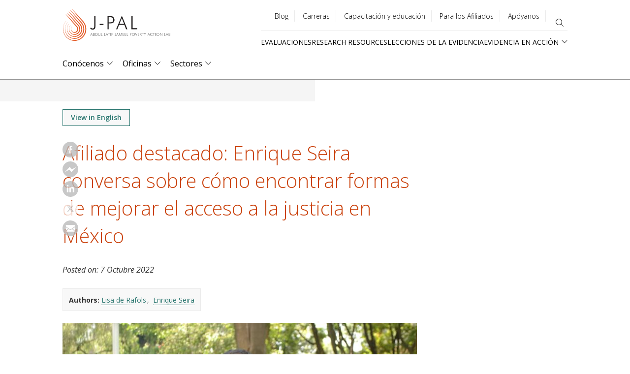

--- FILE ---
content_type: text/html; charset=UTF-8
request_url: https://www.povertyactionlab.org/es/blog/10-7-22/affiliate-spotlight-enrique-seira-finding-ways-improve-access-justice-mexico?lang=es
body_size: 26611
content:
<!DOCTYPE html>
<html lang="es" dir="ltr" prefix="content: http://purl.org/rss/1.0/modules/content/  dc: http://purl.org/dc/terms/  foaf: http://xmlns.com/foaf/0.1/  og: http://ogp.me/ns#  rdfs: http://www.w3.org/2000/01/rdf-schema#  schema: http://schema.org/  sioc: http://rdfs.org/sioc/ns#  sioct: http://rdfs.org/sioc/types#  skos: http://www.w3.org/2004/02/skos/core#  xsd: http://www.w3.org/2001/XMLSchema# ">
  <head>
    <meta charset="utf-8" />
<style>#block-jpal-cheeseburgermenu, #block-jpal-cheeseburgermenutrigger {--cheese-aside-bg-color: rgba( 36, 148, 219, 1);--cheese-aside-text-color: rgba( 255, 255, 255, 1);--cheese-main-bg-color: rgba( 255, 255, 255, 1);--cheese-main-text-color: rgba( 0, 0, 0, 1);--cheese-trigger-color: rgba( 7, 35, 176, 1);--cheese-trigger-bg-color: rgba( 67, 222, 249, 1);--cheese-scrollbar-color: rgba( 180, 245, 253, 1);}</style>
<meta name="description" content="Enrique Seira es profesor de economía en la Universidad Estatal de Michigan y fundador de Qué Funciona para el Desarrollo. Utiliza su investigación sobre los tribunales, la democracia, la corrupción y los mercados crediticios para ayudar a orientar el espacio político en México hacia un uso más riguroso de la evidencia." />
<link rel="canonical" href="https://www.povertyactionlab.org/es/blog/10-7-22/affiliate-spotlight-enrique-seira-finding-ways-improve-access-justice-mexico?lang=es" />
<meta property="og:site_name" content="The Abdul Latif Jameel Poverty Action Lab (J-PAL)" />
<meta property="og:url" content="https://www.povertyactionlab.org/es/blog/10-7-22/affiliate-spotlight-enrique-seira-finding-ways-improve-access-justice-mexico?lang=es" />
<meta property="og:title" content="Afiliado destacado: Enrique Seira conversa sobre cómo encontrar formas de mejorar el acceso a la justicia en México" />
<meta property="og:description" content="Enrique Seira es profesor de economía en la Universidad Estatal de Michigan y fundador de Qué Funciona para el Desarrollo. Utiliza su investigación sobre los tribunales, la democracia, la corrupción y los mercados crediticios para ayudar a orientar el espacio político en México hacia un uso más riguroso de la evidencia." />
<meta property="og:image" content="https://www.povertyactionlab.org/media/image/enrique-seira-spotlight?lang=es" />
<meta name="twitter:card" content="summary_large_image" />
<meta name="twitter:site" content="@jpal" />
<meta name="twitter:description" content="Enrique Seira es profesor de economía en la Universidad Estatal de Michigan y fundador de Qué Funciona para el Desarrollo. Utiliza su investigación sobre los tribunales, la democracia, la corrupción y los mercados crediticios para ayudar a orientar el espacio político en México hacia un uso más riguroso de la evidencia." />
<meta name="twitter:title" content="Afiliado destacado: Enrique Seira conversa sobre cómo encontrar formas de mejorar el acceso a la justicia en México | The Abdul Latif Jameel Poverty Action Lab" />
<meta name="twitter:site:id" content="361486440" />
<meta name="twitter:url" content="https://www.povertyactionlab.org/es/blog/10-7-22/affiliate-spotlight-enrique-seira-finding-ways-improve-access-justice-mexico?lang=es" />
<meta name="twitter:image:alt" content="J-PAL Affiliate Enrique Seira stands with trees and grass in the background." />
<meta name="twitter:image" content="https://www.povertyactionlab.org/sites/default/files/styles/large/public/images/2022/10/Enrique%20Seira%20Spotlight_0.jpg?itok=LVEcubJF" />
<meta name="Generator" content="Drupal 10 (https://www.drupal.org)" />
<meta name="MobileOptimized" content="width" />
<meta name="HandheldFriendly" content="true" />
<meta name="viewport" content="width=device-width, initial-scale=1.0" />
<link rel="icon" href="/themes/custom/jpal/favicon.ico" type="image/vnd.microsoft.icon" />
<link rel="alternate" hreflang="en" href="https://www.povertyactionlab.org/blog/10-7-22/affiliate-spotlight-enrique-seira-finding-ways-improve-access-justice-mexico?lang=es" />
<link rel="alternate" hreflang="es" href="https://www.povertyactionlab.org/es/blog/10-7-22/affiliate-spotlight-enrique-seira-finding-ways-improve-access-justice-mexico?lang=es" />

    <title>Afiliado destacado: Enrique Seira conversa sobre cómo encontrar formas de mejorar el acceso a la justicia en México | The Abdul Latif Jameel Poverty Action Lab</title>
    <link rel="stylesheet" media="all" href="/sites/default/files/css/css_U_UEsNsBTZiY1Pq22Ew6qCARCxpZGKuBWlSp47FKkXo.css?delta=0&amp;language=es&amp;theme=jpal&amp;include=[base64]" />
<link rel="stylesheet" media="all" href="/sites/default/files/css/css_9r-PiE2QQCwIO7COi6bx0y_x_kgKL_IjfXzLgBhAkNA.css?delta=1&amp;language=es&amp;theme=jpal&amp;include=[base64]" />

    <script type="application/json" data-drupal-selector="drupal-settings-json">{"path":{"baseUrl":"\/","pathPrefix":"es\/","currentPath":"node\/7802164","currentPathIsAdmin":false,"isFront":false,"currentLanguage":"es","themeUrl":"themes\/custom\/jpal","currentQuery":{"lang":"es"}},"pluralDelimiter":"\u0003","suppressDeprecationErrors":true,"gtag":{"tagId":"","consentMode":false,"otherIds":[],"events":[],"additionalConfigInfo":[]},"ajaxPageState":{"libraries":"[base64]","theme":"jpal","theme_token":null},"ajaxTrustedUrl":{"\/es\/search?lang=es":true},"gtm":{"tagId":null,"settings":{"data_layer":"dataLayer","include_environment":false},"tagIds":["GTM-K93866P"]},"back_to_top":{"back_to_top_button_trigger":100,"back_to_top_speed":1200,"back_to_top_prevent_on_mobile":false,"back_to_top_prevent_in_admin":true,"back_to_top_button_type":"image","back_to_top_button_text":"Back to top"},"ckeditorheight":{"offset":1,"line_height":1.5,"unit":"em","disable_autogrow":null},"colorbox":{"transition":"elastic","speed":350,"opacity":0.6,"slideshow":false,"slideshowAuto":true,"slideshowSpeed":2500,"slideshowStart":"start slideshow","slideshowStop":"stop slideshow","current":"{current} of {total}","previous":"\u00ab Prev","next":"Next \u00bb","close":"Close","overlayClose":true,"returnFocus":true,"maxWidth":"80%","maxHeight":"80%","initialWidth":"300","initialHeight":"250","fixed":true,"scrolling":true,"mobiledetect":false,"mobiledevicewidth":"480px"},"dataLayer":{"defaultLang":"en","languages":{"en":{"id":"en","name":"Ingl\u00e9s","direction":"ltr","weight":0},"fr":{"id":"fr","name":"Franc\u00e9s","direction":"ltr","weight":1},"es":{"id":"es","name":"Spanish","direction":"ltr","weight":2},"ar":{"id":"ar","name":"Arabic","direction":"rtl","weight":3},"id":{"id":"id","name":"Indonesian","direction":"ltr","weight":4},"pt-br":{"id":"pt-br","name":"Portuguese, Brazil","direction":"ltr","weight":5}}},"widthBreakpoint":1,"field_group":{"html_element":{"mode":"blog_author","context":"view","settings":{"classes":"group-text-container","id":"","element":"div","show_label":false,"label_element":"h3","attributes":"","effect":"none","speed":"fast"}}},"social_media":{"application_id":"Your Application ID"},"langcode":"es","user":{"uid":0,"permissionsHash":"c16a756118b4c6c4b0dfdc4c8da75aa8bf5904f46b83aea1bfccbaab9625754c"}}</script>
<script src="/sites/default/files/js/js_DWaYv3LnYWmsjaRwmYO2PN88WuEomA279HVe6gFOouo.js?scope=header&amp;delta=0&amp;language=es&amp;theme=jpal&amp;include=[base64]"></script>
<script src="/modules/contrib/google_tag/js/gtag.js?t9a2tw"></script>
<script src="/modules/contrib/google_tag/js/gtm.js?t9a2tw"></script>

    <meta name="cf-2fa-verify" content="5cf71e92848c543">
  </head>
  <body class="path-node page-node-type-blog">
        <a href="#main-content" class="visually-hidden focusable skip-link">
      Skip to main content
    </a>
    <noscript><iframe src="https://www.googletagmanager.com/ns.html?id=GTM-K93866P"
                  height="0" width="0" style="display:none;visibility:hidden"></iframe></noscript>

      <div class="dialog-off-canvas-main-canvas" data-off-canvas-main-canvas>
    



<div class="layout-container">
      <header role="banner">
        <div class="region region-header">
    <div id="block-jpal-branding" class="block block-system block-system-branding-block">
  
    
        <a href="/es" title="J-PAL" class="site-logo">
      <span class="logo-desktop"><img src="/themes/custom/jpal/logo.svg" alt="J-PAL" /></span>
      <span class="logo-mobile"><img src="/themes/custom/jpal/logo-mobile.svg" alt="J-PAL" /></span>
    </a>
        <div class="site-name">
      <a href="/es" title="Portada" rel="home">The Abdul Latif Jameel Poverty Action Lab</a>
    </div>
    </div>
<div style="display: none;" class="block-cheeseburgermenu-container block-cheeseburgermenu-container--with-navigation block block-cheeseburger-menu" id="block-jpal-cheeseburgermenu">
  
    
      <div class="cheeseburger-menu__side-trigger" data-cheeseburger-close="true"><?xml version="1.0" encoding="utf-8"?>
<!-- Generator: Adobe Illustrator 19.1.0, SVG Export Plug-In . SVG Version: 6.00 Build 0)  -->
<svg version="1.1" xmlns="http://www.w3.org/2000/svg" xmlns:xlink="http://www.w3.org/1999/xlink" x="0px" y="0px" width="24px"
	 height="24px" viewBox="0 0 24 24" enable-background="new 0 0 24 24" xml:space="preserve">
<g id="Bounding_Boxes">
	<path fill="none" d="M0,0h24v24H0V0z"/>
</g>
<g id="Rounded">
	<path d="M18.3,5.71L18.3,5.71c-0.39-0.39-1.02-0.39-1.41,0L12,10.59L7.11,5.7c-0.39-0.39-1.02-0.39-1.41,0l0,0
		c-0.39,0.39-0.39,1.02,0,1.41L10.59,12L5.7,16.89c-0.39,0.39-0.39,1.02,0,1.41h0c0.39,0.39,1.02,0.39,1.41,0L12,13.41l4.89,4.89
		c0.39,0.39,1.02,0.39,1.41,0l0,0c0.39-0.39,0.39-1.02,0-1.41L13.41,12l4.89-4.89C18.68,6.73,18.68,6.09,18.3,5.71z"/>
</g>
</svg>
</div>

	<div class="cheeseburger-menu__side-menu">
		      					      					      						</div>

<div class="cheeseburger-menu__main-navigation-area">
				<div  data-cheeseburger-id="menu-main" >
						<ul
				class="cheeseburger-menu__mainmenu">
															<li  class="menu-link cheeseburger-menu__item main__item cheeseburger-parent">
									<span class="cheeseburger-menu__item-label" data-cheeseburger-parent-trigger>
					<span>Conócenos</span>
				</span>
					
					<span class="cheeseburger-menu__submenu-trigger" data-cheeseburger-parent-trigger><div class="cheeseburger-menu__submenu-trigger-icon dropdown"></div></span>
			<ul class="cheeseburger-menu__submenu">
											<li  class="menu-link cheeseburger-menu__item main__item">
					<a class="cheeseburger-menu__item-label" href="/about-us?lang=es">
				<span>Conócenos</span>
			</a>
		
			</li>

											<li  class="menu-link cheeseburger-menu__item main__item cheeseburger-parent">
									<span class="cheeseburger-menu__item-label" data-cheeseburger-parent-trigger>
					<span>People</span>
				</span>
					
					<span class="cheeseburger-menu__submenu-trigger" data-cheeseburger-parent-trigger><div class="cheeseburger-menu__submenu-trigger-icon dropdown"></div></span>
			<ul class="cheeseburger-menu__submenu">
											<li  class="menu-link cheeseburger-menu__item main__item">
					<a class="cheeseburger-menu__item-label" href="/affiliated-professors?lang=es">
				<span>Profesores Afiliados</span>
			</a>
		
			</li>

											<li  class="menu-link cheeseburger-menu__item main__item">
					<a class="cheeseburger-menu__item-label" href="https://www.povertyactionlab.org/invited-researchers">
				<span>Invited Researchers</span>
			</a>
		
			</li>

											<li  class="menu-link cheeseburger-menu__item main__item">
					<a class="cheeseburger-menu__item-label" href="/page/j-pal-scholars-and-fellows?lang=es">
				<span>J-PAL Scholars</span>
			</a>
		
			</li>

											<li  class="menu-link cheeseburger-menu__item main__item">
					<a class="cheeseburger-menu__item-label" href="/board-members?lang=es">
				<span>Directorio</span>
			</a>
		
			</li>

											<li  class="menu-link cheeseburger-menu__item main__item">
					<a class="cheeseburger-menu__item-label" href="/staff?lang=es">
				<span>Personas</span>
			</a>
		
			</li>

							</ul>
			</li>

											<li  class="menu-link cheeseburger-menu__item main__item">
					<a class="cheeseburger-menu__item-label" href="/strengthening-our-work?lang=es">
				<span>Strengthening Our Work</span>
			</a>
		
			</li>

											<li  class="menu-link cheeseburger-menu__item main__item">
					<a class="cheeseburger-menu__item-label" href="/page/code-conduct-j-pal-community?lang=es">
				<span>Code of Conduct</span>
			</a>
		
			</li>

											<li  class="menu-link cheeseburger-menu__item main__item">
					<a class="cheeseburger-menu__item-label" href="/initiatives?lang=es">
				<span>Initiatives</span>
			</a>
		
			</li>

											<li  class="menu-link cheeseburger-menu__item main__item">
					<a class="cheeseburger-menu__item-label" href="/events?lang=es">
				<span>Eventos</span>
			</a>
		
			</li>

											<li  class="menu-link cheeseburger-menu__item main__item">
					<a class="cheeseburger-menu__item-label" href="/blog?lang=es">
				<span>Blog</span>
			</a>
		
			</li>

											<li  class="menu-link cheeseburger-menu__item main__item">
					<a class="cheeseburger-menu__item-label" href="/news?lang=es">
				<span>Noticias</span>
			</a>
		
			</li>

											<li  class="menu-link cheeseburger-menu__item main__item">
					<a class="cheeseburger-menu__item-label" href="/press-room?lang=es">
				<span>Press Room</span>
			</a>
		
			</li>

							</ul>
			</li>

											<li  class="menu-link cheeseburger-menu__item main__item cheeseburger-parent">
									<span class="cheeseburger-menu__item-label" data-cheeseburger-parent-trigger>
					<span>Oficinas</span>
				</span>
					
					<span class="cheeseburger-menu__submenu-trigger" data-cheeseburger-parent-trigger><div class="cheeseburger-menu__submenu-trigger-icon dropdown"></div></span>
			<ul class="cheeseburger-menu__submenu">
											<li  class="menu-link cheeseburger-menu__item main__item">
					<a class="cheeseburger-menu__item-label" href="/j-pal-offices?lang=es">
				<span>General</span>
			</a>
		
			</li>

											<li  class="menu-link cheeseburger-menu__item main__item">
					<a class="cheeseburger-menu__item-label" href="/global?lang=es">
				<span>Global</span>
			</a>
		
			</li>

											<li  class="menu-link cheeseburger-menu__item main__item cheeseburger-parent">
									<span class="cheeseburger-menu__item-label" data-cheeseburger-parent-trigger>
					<span>Africa</span>
				</span>
					
					<span class="cheeseburger-menu__submenu-trigger" data-cheeseburger-parent-trigger><div class="cheeseburger-menu__submenu-trigger-icon dropdown"></div></span>
			<ul class="cheeseburger-menu__submenu">
											<li  class="menu-link cheeseburger-menu__item main__item">
									<span class="cheeseburger-menu__item-label">
					<span>About</span>
				</span>
					
			</li>

											<li  class="menu-link cheeseburger-menu__item main__item">
									<span class="cheeseburger-menu__item-label">
					<span>Policy</span>
				</span>
					
			</li>

											<li  class="menu-link cheeseburger-menu__item main__item">
									<span class="cheeseburger-menu__item-label">
					<span>Research</span>
				</span>
					
			</li>

											<li  class="menu-link cheeseburger-menu__item main__item">
									<span class="cheeseburger-menu__item-label">
					<span>Training</span>
				</span>
					
			</li>

							</ul>
			</li>

											<li  class="menu-link cheeseburger-menu__item main__item cheeseburger-parent">
									<span class="cheeseburger-menu__item-label" data-cheeseburger-parent-trigger>
					<span>Europe</span>
				</span>
					
					<span class="cheeseburger-menu__submenu-trigger" data-cheeseburger-parent-trigger><div class="cheeseburger-menu__submenu-trigger-icon dropdown"></div></span>
			<ul class="cheeseburger-menu__submenu">
											<li  class="menu-link cheeseburger-menu__item main__item">
									<span class="cheeseburger-menu__item-label">
					<span>About</span>
				</span>
					
			</li>

											<li  class="menu-link cheeseburger-menu__item main__item">
									<span class="cheeseburger-menu__item-label">
					<span>Research</span>
				</span>
					
			</li>

											<li  class="menu-link cheeseburger-menu__item main__item">
									<span class="cheeseburger-menu__item-label">
					<span>Policy</span>
				</span>
					
			</li>

											<li  class="menu-link cheeseburger-menu__item main__item">
									<span class="cheeseburger-menu__item-label">
					<span>Training</span>
				</span>
					
			</li>

							</ul>
			</li>

											<li  class="menu-link cheeseburger-menu__item main__item cheeseburger-parent">
									<span class="cheeseburger-menu__item-label" data-cheeseburger-parent-trigger>
					<span>Latin America and the Caribbean</span>
				</span>
					
					<span class="cheeseburger-menu__submenu-trigger" data-cheeseburger-parent-trigger><div class="cheeseburger-menu__submenu-trigger-icon dropdown"></div></span>
			<ul class="cheeseburger-menu__submenu">
											<li  class="menu-link cheeseburger-menu__item main__item">
					<a class="cheeseburger-menu__item-label" href="/%3Cno%20link%3E">
				<span>About</span>
			</a>
		
			</li>

											<li  class="menu-link cheeseburger-menu__item main__item">
					<a class="cheeseburger-menu__item-label" href="/%3Cno%20link%3E">
				<span>Research</span>
			</a>
		
			</li>

											<li  class="menu-link cheeseburger-menu__item main__item">
					<a class="cheeseburger-menu__item-label" href="/%3Cno%20link%3E">
				<span>Policy</span>
			</a>
		
			</li>

											<li  class="menu-link cheeseburger-menu__item main__item">
					<a class="cheeseburger-menu__item-label" href="/%3Cno%20link%3E">
				<span>Training</span>
			</a>
		
			</li>

											<li  class="menu-link cheeseburger-menu__item main__item">
					<a class="cheeseburger-menu__item-label" href="/%3Cno%20link%3E">
				<span>Cross-Cutting Projects</span>
			</a>
		
			</li>

							</ul>
			</li>

											<li  class="menu-link cheeseburger-menu__item main__item cheeseburger-parent">
									<span class="cheeseburger-menu__item-label" data-cheeseburger-parent-trigger>
					<span>Middle East and North Africa</span>
				</span>
					
					<span class="cheeseburger-menu__submenu-trigger" data-cheeseburger-parent-trigger><div class="cheeseburger-menu__submenu-trigger-icon dropdown"></div></span>
			<ul class="cheeseburger-menu__submenu">
											<li  class="menu-link cheeseburger-menu__item main__item">
									<span class="cheeseburger-menu__item-label">
					<span>About</span>
				</span>
					
			</li>

											<li  class="menu-link cheeseburger-menu__item main__item">
									<span class="cheeseburger-menu__item-label">
					<span>Research</span>
				</span>
					
			</li>

											<li  class="menu-link cheeseburger-menu__item main__item">
									<span class="cheeseburger-menu__item-label">
					<span>Policy</span>
				</span>
					
			</li>

											<li  class="menu-link cheeseburger-menu__item main__item">
									<span class="cheeseburger-menu__item-label">
					<span>Training</span>
				</span>
					
			</li>

							</ul>
			</li>

											<li  class="menu-link cheeseburger-menu__item main__item cheeseburger-parent">
									<span class="cheeseburger-menu__item-label" data-cheeseburger-parent-trigger>
					<span>North America</span>
				</span>
					
					<span class="cheeseburger-menu__submenu-trigger" data-cheeseburger-parent-trigger><div class="cheeseburger-menu__submenu-trigger-icon dropdown"></div></span>
			<ul class="cheeseburger-menu__submenu">
											<li  class="menu-link cheeseburger-menu__item main__item">
									<span class="cheeseburger-menu__item-label">
					<span>About</span>
				</span>
					
			</li>

											<li  class="menu-link cheeseburger-menu__item main__item">
									<span class="cheeseburger-menu__item-label">
					<span>Research</span>
				</span>
					
			</li>

											<li  class="menu-link cheeseburger-menu__item main__item">
									<span class="cheeseburger-menu__item-label">
					<span>Policy</span>
				</span>
					
			</li>

											<li  class="menu-link cheeseburger-menu__item main__item">
									<span class="cheeseburger-menu__item-label">
					<span>Training</span>
				</span>
					
			</li>

							</ul>
			</li>

											<li  class="menu-link cheeseburger-menu__item main__item cheeseburger-parent">
									<span class="cheeseburger-menu__item-label" data-cheeseburger-parent-trigger>
					<span>South Asia</span>
				</span>
					
					<span class="cheeseburger-menu__submenu-trigger" data-cheeseburger-parent-trigger><div class="cheeseburger-menu__submenu-trigger-icon dropdown"></div></span>
			<ul class="cheeseburger-menu__submenu">
											<li  class="menu-link cheeseburger-menu__item main__item">
					<a class="cheeseburger-menu__item-label" href="/%3Cnolink%3E">
				<span>About</span>
			</a>
		
			</li>

											<li  class="menu-link cheeseburger-menu__item main__item">
					<a class="cheeseburger-menu__item-label" href="/%3Cno%20link%3E">
				<span>Research</span>
			</a>
		
			</li>

											<li  class="menu-link cheeseburger-menu__item main__item">
					<a class="cheeseburger-menu__item-label" href="/%3Cno%20link%3E">
				<span>Policy</span>
			</a>
		
			</li>

											<li  class="menu-link cheeseburger-menu__item main__item">
					<a class="cheeseburger-menu__item-label" href="/%3Cno%20link%3E">
				<span>Training</span>
			</a>
		
			</li>

							</ul>
			</li>

											<li  class="menu-link cheeseburger-menu__item main__item cheeseburger-parent">
									<span class="cheeseburger-menu__item-label" data-cheeseburger-parent-trigger>
					<span>Southeast Asia</span>
				</span>
					
					<span class="cheeseburger-menu__submenu-trigger" data-cheeseburger-parent-trigger><div class="cheeseburger-menu__submenu-trigger-icon dropdown"></div></span>
			<ul class="cheeseburger-menu__submenu">
											<li  class="menu-link cheeseburger-menu__item main__item">
									<span class="cheeseburger-menu__item-label">
					<span>About</span>
				</span>
					
			</li>

											<li  class="menu-link cheeseburger-menu__item main__item">
									<span class="cheeseburger-menu__item-label">
					<span>Research</span>
				</span>
					
			</li>

											<li  class="menu-link cheeseburger-menu__item main__item">
									<span class="cheeseburger-menu__item-label">
					<span>Policy</span>
				</span>
					
			</li>

							</ul>
			</li>

							</ul>
			</li>

											<li  class="menu-link cheeseburger-menu__item main__item cheeseburger-parent">
									<span class="cheeseburger-menu__item-label" data-cheeseburger-parent-trigger>
					<span>Sectores</span>
				</span>
					
					<span class="cheeseburger-menu__submenu-trigger" data-cheeseburger-parent-trigger><div class="cheeseburger-menu__submenu-trigger-icon dropdown"></div></span>
			<ul class="cheeseburger-menu__submenu">
											<li  class="menu-link cheeseburger-menu__item main__item">
					<a class="cheeseburger-menu__item-label" href="/sectors?lang=es">
				<span>General</span>
			</a>
		
			</li>

											<li  class="menu-link cheeseburger-menu__item main__item">
					<a class="cheeseburger-menu__item-label" href="/sector/agriculture?lang=es">
				<span>Agricultura</span>
			</a>
		
			</li>

											<li  class="menu-link cheeseburger-menu__item main__item">
					<a class="cheeseburger-menu__item-label" href="/sector/crime-violence-conflict?lang=es">
				<span>Crimen, violencia, y conflicto</span>
			</a>
		
			</li>

											<li  class="menu-link cheeseburger-menu__item main__item">
					<a class="cheeseburger-menu__item-label" href="/sector/education?lang=es">
				<span>Educación</span>
			</a>
		
			</li>

											<li  class="menu-link cheeseburger-menu__item main__item">
					<a class="cheeseburger-menu__item-label" href="/sector/environment-energy-climate-change?lang=es">
				<span>Medio Ambiente y Energía</span>
			</a>
		
			</li>

											<li  class="menu-link cheeseburger-menu__item main__item">
					<a class="cheeseburger-menu__item-label" href="/sector/finance?lang=es">
				<span>Finanzas</span>
			</a>
		
			</li>

											<li  class="menu-link cheeseburger-menu__item main__item">
					<a class="cheeseburger-menu__item-label" href="/sector/firms?lang=es">
				<span>Empresas</span>
			</a>
		
			</li>

											<li  class="menu-link cheeseburger-menu__item main__item">
					<a class="cheeseburger-menu__item-label" href="/sector/gender?lang=es">
				<span>Género</span>
			</a>
		
			</li>

											<li  class="menu-link cheeseburger-menu__item main__item">
					<a class="cheeseburger-menu__item-label" href="/sector/health?lang=es">
				<span>Salud</span>
			</a>
		
			</li>

											<li  class="menu-link cheeseburger-menu__item main__item">
					<a class="cheeseburger-menu__item-label" href="/sector/labor-markets?lang=es">
				<span>Mercado Laboral</span>
			</a>
		
			</li>

											<li  class="menu-link cheeseburger-menu__item main__item">
					<a class="cheeseburger-menu__item-label" href="/sector/political-economy-governance?lang=es">
				<span>Economía Política y Gobernabilidad</span>
			</a>
		
			</li>

											<li  class="menu-link cheeseburger-menu__item main__item">
					<a class="cheeseburger-menu__item-label" href="/sector/social-protection?lang=es">
				<span>Protección Social</span>
			</a>
		
			</li>

							</ul>
			</li>

							</ul>
		</div>
			<div  data-cheeseburger-id="menu-quick-links" >
						<ul
				class="cheeseburger-menu__mainmenu">
															<li  class="menu-link cheeseburger-menu__item quick-links__item">
					<a class="cheeseburger-menu__item-label" href="/evaluations?lang=es">
				<span>Evaluaciones</span>
			</a>
		
			</li>

											<li  class="menu-link cheeseburger-menu__item quick-links__item cheeseburger-parent">
									<span class="cheeseburger-menu__item-label" data-cheeseburger-parent-trigger>
					<span>Research Resources</span>
				</span>
					
					<span class="cheeseburger-menu__submenu-trigger" data-cheeseburger-parent-trigger><div class="cheeseburger-menu__submenu-trigger-icon dropdown"></div></span>
			<ul class="cheeseburger-menu__submenu">
											<li  class="menu-link cheeseburger-menu__item quick-links__item">
									<span class="cheeseburger-menu__item-label">
					<span>About Us</span>
				</span>
					
			</li>

											<li  class="menu-link cheeseburger-menu__item quick-links__item">
									<span class="cheeseburger-menu__item-label">
					<span>Our Work</span>
				</span>
					
			</li>

											<li  class="menu-link cheeseburger-menu__item quick-links__item">
									<span class="cheeseburger-menu__item-label">
					<span>Join ASPIRE</span>
				</span>
					
			</li>

											<li  class="menu-link cheeseburger-menu__item quick-links__item">
									<span class="cheeseburger-menu__item-label">
					<span>Newsroom</span>
				</span>
					
			</li>

							</ul>
			</li>

											<li  class="menu-link cheeseburger-menu__item quick-links__item">
					<a class="cheeseburger-menu__item-label" href="/policy-insights?lang=es">
				<span>Lecciones de la Evidencia</span>
			</a>
		
			</li>

											<li  class="menu-link cheeseburger-menu__item quick-links__item cheeseburger-parent">
									<span class="cheeseburger-menu__item-label" data-cheeseburger-parent-trigger>
					<span>Evidencia en Acción</span>
				</span>
					
					<span class="cheeseburger-menu__submenu-trigger" data-cheeseburger-parent-trigger><div class="cheeseburger-menu__submenu-trigger-icon dropdown"></div></span>
			<ul class="cheeseburger-menu__submenu">
											<li  class="menu-link cheeseburger-menu__item quick-links__item">
					<a class="cheeseburger-menu__item-label" href="/evidence-policy?lang=es">
				<span>Pathways and Case Studies</span>
			</a>
		
			</li>

											<li  class="menu-link cheeseburger-menu__item quick-links__item">
					<a class="cheeseburger-menu__item-label" href="/evidence-effect?lang=es">
				<span>The Evidence Effect</span>
			</a>
		
			</li>

							</ul>
			</li>

							</ul>
		</div>
			<div  data-cheeseburger-id="menu-utility-menu" >
						<ul
				class="cheeseburger-menu__mainmenu">
															<li  class="menu-link cheeseburger-menu__item utility-menu__item">
					<a class="cheeseburger-menu__item-label" href="/blog?lang=es">
				<span>Blog</span>
			</a>
		
			</li>

											<li  class="menu-link cheeseburger-menu__item utility-menu__item">
					<a class="cheeseburger-menu__item-label" href="/careers?lang=es">
				<span>Carreras</span>
			</a>
		
			</li>

											<li  class="menu-link cheeseburger-menu__item utility-menu__item">
					<a class="cheeseburger-menu__item-label" href="/j-pal-courses?lang=es">
				<span>Capacitación y educación</span>
			</a>
		
			</li>

											<li  class="menu-link cheeseburger-menu__item utility-menu__item">
					<a class="cheeseburger-menu__item-label" href="/page/information-affiliated-researchers?lang=es">
				<span>Para los Afiliados</span>
			</a>
		
			</li>

											<li  class="menu-link cheeseburger-menu__item utility-menu__item">
					<a class="cheeseburger-menu__item-label" href="/support-us?lang=es">
				<span>Apóyanos</span>
			</a>
		
			</li>

							</ul>
		</div>
	</div>


  </div>
<div id="block-jpal-cheeseburgermenutrigger" class="block block-cheeseburger-menu block-cheeseburger-menu-trigger">
  
    
      <div class="block-cheeseburgermenu__trigger-element" data-cheeseburger-id="block-jpal-cheeseburgermenu">
    <span></span>
    <span></span>
    <span></span>
</div>

  </div>
<nav role="navigation" aria-labelledby="block-utilitymenu-menu" id="block-utilitymenu" class="block block-menu navigation menu--utility-menu">
            
  <h2 class="visually-hidden" id="block-utilitymenu-menu">Utility menu</h2>
  

        
              <ul class="menu">
                    <li class="menu-item">
        <a href="/es/blog" data-drupal-link-system-path="node/34">Blog</a>
              </li>
                <li class="menu-item">
        <a href="/es/node/35" data-drupal-link-system-path="node/35">Carreras</a>
              </li>
                <li class="menu-item">
        <a href="/es/node/8136232" data-drupal-link-system-path="node/8136232">Capacitación y educación</a>
              </li>
                <li class="menu-item">
        <a href="/es/node/4486" data-drupal-link-system-path="node/4486">Para los Afiliados</a>
              </li>
                <li class="menu-item">
        <a href="/es/node/7801045" data-drupal-link-system-path="node/7801045">Apóyanos</a>
              </li>
        </ul>
  


  </nav>
<div class="views-exposed-form bef-exposed-form block block-views block-views-exposed-filter-blocksitewide-search-page-sitewide-search" data-drupal-selector="views-exposed-form-sitewide-search-page-sitewide-search" id="block-exposed-form-page-sitewide-search">
  
    
      <button class="search-toggle" type="button" aria-expanded="false" aria-label="search"></button>
    <form action="/es/search?lang=es" method="get" id="views-exposed-form-sitewide-search-page-sitewide-search" accept-charset="UTF-8">
  <div class="form--inline clearfix">
  <div class="js-form-item form-item js-form-type-textfield form-type-textfield js-form-item-search-api-fulltext form-item-search-api-fulltext">
      <label for="edit-search-api-fulltext">Search</label>
        <input data-drupal-selector="edit-search-api-fulltext" type="text" id="edit-search-api-fulltext" name="search_api_fulltext" value="" size="30" maxlength="128" class="form-text" />

        </div>
<div class="js-form-item form-item js-form-type-select form-type-select js-form-item-type form-item-type">
      
        <select data-drupal-selector="edit-type" id="edit-type" name="type" class="form-select"><option value="All" selected="selected">- Cualquiera -</option><option value="blog">Blog</option><option value="case_study">Case study</option><option value="evaluation">Evaluation</option><option value="event">Event</option><option value="initiative">Initiative</option><option value="initiative_subpage">Initiative projects and documents</option><option value="job">Job</option><option value="jpal_updates">J-PAL Updates</option><option value="landing_page">Landing page</option><option value="page">Basic page</option><option value="person">Person</option><option value="policy_insight">Policy insight</option><option value="policy_insight_sector_page">Policy insight sector page</option><option value="research_resource">Research resource</option></select>
        </div>
<div data-drupal-selector="edit-actions" class="form-actions js-form-wrapper form-wrapper" id="edit-actions"><input data-drupal-selector="edit-submit-sitewide-search" type="submit" id="edit-submit-sitewide-search" value="Search" class="button js-form-submit form-submit" />
</div>

</div>

</form>

  </div>
<nav role="navigation" aria-labelledby="block-quicklinks-menu" id="block-quicklinks" class="block block-menu navigation menu--quick-links">
            
  <h2 class="visually-hidden" id="block-quicklinks-menu">Quick links</h2>
  

        
              <ul class="menu">
                    <li class="menu-item">
        <a href="/es/evaluaciones" data-drupal-link-system-path="node/27">Evaluaciones</a>
              </li>
                <li class="menu-item">
        <a href="/es/recursos-de-investigacion" data-drupal-link-system-path="node/26">Research Resources</a>
              </li>
                <li class="menu-item">
        <a href="/es/lecciones-de-la-evidencia" data-drupal-link-system-path="node/30">Lecciones de la Evidencia</a>
              </li>
                <li class="menu-item menu-item--expanded">
        <span>Evidencia en Acción</span>
                                <ul class="menu">
                    <li class="menu-item">
        <a href="/es/evidencia-en-accion" data-drupal-link-system-path="node/29">Pathways and Case Studies</a>
              </li>
                <li class="menu-item">
        <a href="/es/node/8136871" data-drupal-link-system-path="node/8136871">The Evidence Effect</a>
              </li>
        </ul>
  
              </li>
        </ul>
  


  </nav>
<div id="block-mainnavigation-2" class="block block-menu-item-fields block-menu-item-fieldsmain">
  
    
      
              <ul class="menu-level-0">
              <li>
                  <div>
  
  
            <div class="field field--name-link field--type-link field--label-hidden field__item"><a href="/about-us?lang=es" data-drupal-link-system-path="node/43">Conócenos</a></div>
      
            <div class="clearfix text-formatted field field--name-field-description-long field--type-text-long field--label-hidden field__item"><p>El Abdul Latif Jameel Poverty Action Lab (J-PAL) es un centro de investigación global que trabaja para reducir la pobreza, asegurando que la política pública esté informada por evidencia. Nuestra red académica está conformada por más de 1,100 investigadoras e investigadores de universidades de todo el mundo. J-PAL realiza evaluaciones de impacto aleatorizadas para responder preguntas críticas en la lucha contra la pobreza.</p></div>
      
</div>

                                        <div class="menu-level-1-wrapper">
      <ul class="menu-level-1">
              <li>
                  <div>
  
  
            <div class="field field--name-link field--type-link field--label-hidden field__item"><a href="/about-us?lang=es" data-drupal-link-system-path="node/43">Conócenos</a></div>
      
            <div class="clearfix text-formatted field field--name-field-description-long field--type-text-long field--label-hidden field__item"><p>El Abdul Latif Jameel Poverty Action Lab (J-PAL) es un centro de investigación global que trabaja para reducir la pobreza, asegurando que la política pública esté informada por evidencia. Nuestra red académica está conformada por más de 1,100 investigadoras e investigadores de universidades de todo el mundo. J-PAL realiza evaluaciones de impacto aleatorizadas para responder preguntas críticas en la lucha contra la pobreza.</p></div>
      
</div>

                      </li>
          <li>
                  <div>
  
  
            <div class="field field--name-link field--type-link field--label-hidden field__item"><button type="button">People</button></div>
      
</div>

                                        <div class="menu-level-2-wrapper">
      <ul class="menu-level-2">
              <li>
                  <div>
  
  
            <div class="field field--name-link field--type-link field--label-hidden field__item"><a href="/affiliated-professors?lang=es" data-drupal-link-system-path="node/42">Profesores Afiliados</a></div>
      
            <div class="clearfix text-formatted field field--name-field-description-long field--type-text-long field--label-hidden field__item"><p>Nuestra red de afiliados&nbsp;está basada en más de 130 universidades&nbsp;y realizan evaluaciones aleatorizadas en todo el mundo para diseñar, evaluar y mejorar programas sociales y políticas públicas destinadas a reducir la pobreza. Los miembros de la red académica establecen sus propias agendas de investigación, recaudan fondos para respaldar sus evaluaciones, y trabajan con el personal de J-PAL en investigación, divulgación de políticas y capacitación.</p></div>
      
</div>

                      </li>
          <li>
                  <div>
  
  
            <div class="field field--name-link field--type-link field--label-hidden field__item"><a href="https://www.povertyactionlab.org/invited-researchers" title="Invited Researchers">Invited Researchers</a></div>
      
</div>

                      </li>
          <li>
                  <div>
  
  
            <div class="field field--name-link field--type-link field--label-hidden field__item"><a href="/page/j-pal-scholars-and-fellows?lang=es" data-drupal-link-system-path="node/8135112">J-PAL Scholars</a></div>
      
</div>

                      </li>
          <li>
                  <div>
  
  
            <div class="field field--name-link field--type-link field--label-hidden field__item"><a href="/board-members?lang=es" data-drupal-link-system-path="node/40">Directorio</a></div>
      
            <div class="clearfix text-formatted field field--name-field-description-long field--type-text-long field--label-hidden field__item">Nuestro Directorio brinda apoyo estratégico y guía la expansión de las actividades de Investigación, Capacitación y Políticas Públicas.</div>
      
</div>

                      </li>
          <li>
                  <div>
  
  
            <div class="field field--name-link field--type-link field--label-hidden field__item"><a href="/staff?lang=es" data-drupal-link-system-path="node/395951">Personas</a></div>
      
</div>

                      </li>
              </ul>
      </div>
      
              </li>
          <li>
                  <div>
  
  
            <div class="field field--name-link field--type-link field--label-hidden field__item"><a href="/strengthening-our-work?lang=es" data-drupal-link-system-path="node/6557141">Strengthening Our Work</a></div>
      
            <div class="clearfix text-formatted field field--name-field-description-long field--type-text-long field--label-hidden field__item"><p>Our research, policy, and training work is fundamentally better when it is informed by a broad range of perspectives.</p>
</div>
      
</div>

                      </li>
          <li>
                  <div>
  
  
            <div class="field field--name-link field--type-link field--label-hidden field__item"><a href="/page/code-conduct-j-pal-community?lang=es" title="Code of Conduct for the J-PAL Community" data-drupal-link-system-path="node/7821966">Code of Conduct</a></div>
      
</div>

                      </li>
          <li>
                  <div>
  
  
            <div class="field field--name-link field--type-link field--label-hidden field__item"><a href="/initiatives?lang=es" title="J-PAL initiatives concentrate funding and other resources around priority topics for which rigorous policy-relevant research is urgently needed." data-drupal-link-system-path="node/37">Initiatives</a></div>
      
            <div class="clearfix text-formatted field field--name-field-description-long field--type-text-long field--label-hidden field__item">J-PAL initiatives concentrate funding and other resources around priority topics for which rigorous policy-relevant research is urgently needed.</div>
      
</div>

                      </li>
          <li>
                  <div>
  
  
            <div class="field field--name-link field--type-link field--label-hidden field__item"><a href="/events?lang=es" data-drupal-link-system-path="node/33">Eventos</a></div>
      
            <div class="clearfix text-formatted field field--name-field-description-long field--type-text-long field--label-hidden field__item">El equipo de J-PAL está continuamente organizando distintos tipos de eventos, tales como conferencias, seminarios, webinars y cursos para académicos, miembros de instituciones gubernamentales y no gubernamentales, entre otros.</div>
      
</div>

                      </li>
          <li>
                  <div>
  
  
            <div class="field field--name-link field--type-link field--label-hidden field__item"><a href="/blog?lang=es" data-drupal-link-system-path="node/34">Blog</a></div>
      
            <div class="clearfix text-formatted field field--name-field-description-long field--type-text-long field--label-hidden field__item">Noticias, ideas y análisis del personal de J-PAL y profesores afiliados.</div>
      
</div>

                      </li>
          <li>
                  <div>
  
  
            <div class="field field--name-link field--type-link field--label-hidden field__item"><a href="/news?lang=es" data-drupal-link-system-path="node/32">Noticias</a></div>
      
            <div class="clearfix text-formatted field field--name-field-description-long field--type-text-long field--label-hidden field__item">Gran parte de nuestros esfuerzos, resultados y logros son frecuentemente publicados en variados lugares del mundo en blogs, prensa escrita, podcasts y contenido en línea, entre otros.</div>
      
</div>

                      </li>
          <li>
                  <div>
  
  
            <div class="field field--name-link field--type-link field--label-hidden field__item"><a href="/press-room?lang=es" data-drupal-link-system-path="node/7800470">Press Room</a></div>
      
            <div class="clearfix text-formatted field field--name-field-description-long field--type-text-long field--label-hidden field__item">Based at leading universities around the world, our experts are economists who use randomized evaluations to answer critical questions in the fight against poverty. Connect with us for all media inquiries and we'll help you find the right person to shed insight on your story.</div>
      
</div>

                      </li>
              </ul>
      </div>
      
              </li>
          <li>
                  <div>
  
  
            <div class="field field--name-link field--type-link field--label-hidden field__item"><a href="/j-pal-offices?lang=es" data-drupal-link-system-path="node/5120">Oficinas</a></div>
      
            <div class="clearfix text-formatted field field--name-field-description-long field--type-text-long field--label-hidden field__item">Nuestra oficina global está ubicada en el Departamento de Economía en el Instituto Tecnológico de Massachusetts (MIT) y nuestras oficinas regionales independientes se encuentran en importantes universidades de África, Europa, Latinoamérica y el Caribe, el Oriente Medio y África del Norte, Norteamérica, el Sur de asia y el Sudeste Asiático.</div>
      
</div>

                                        <div class="menu-level-1-wrapper">
      <ul class="menu-level-1">
              <li>
                  <div>
  
  
            <div class="field field--name-link field--type-link field--label-hidden field__item"><a href="/j-pal-offices?lang=es" data-drupal-link-system-path="node/5120">General</a></div>
      
            <div class="clearfix text-formatted field field--name-field-description-long field--type-text-long field--label-hidden field__item">Nuestra oficina global está ubicada en el Departamento de Economía en el Instituto Tecnológico de Massachusetts (MIT) y nuestras oficinas regionales independientes se encuentran en importantes universidades de África, Europa, Latinoamérica y el Caribe, el Oriente Medio y África del Norte, Norteamérica, el Sur de asia y el Sudeste Asiático.</div>
      
</div>

                      </li>
          <li>
                  <div>
  
  
            <div class="field field--name-link field--type-link field--label-hidden field__item"><a href="/global?lang=es" data-drupal-link-system-path="taxonomy/term/352">Global</a></div>
      
            <div class="clearfix text-formatted field field--name-field-description-long field--type-text-long field--label-hidden field__item">Oficinas Nuestra oficina global está ubicada en el Departamento de Economía en el Instituto Tecnológico de Massachusetts (MIT) y nuestras oficinas regionales independientes se encuentran en importantes universidades de África, Europa, Latinoamérica y el Caribe, Norteamérica, el Sur de asia y el Sudeste Asiático.</div>
      
</div>

                      </li>
          <li>
                  <div>
  
  
            <div class="field field--name-link field--type-link field--label-hidden field__item"><a href="/j-pal-africa?lang=es" data-drupal-link-system-path="node/8137496">Africa</a></div>
      
</div>

                      </li>
          <li>
                  <div>
  
  
            <div class="field field--name-link field--type-link field--label-hidden field__item"><a href="/j-pal-europe?lang=es" data-drupal-link-system-path="node/8137389">Europe</a></div>
      
</div>

                      </li>
          <li>
                  <div>
  
  
            <div class="field field--name-link field--type-link field--label-hidden field__item"><a href="/j-pal-latin-america-and-caribbean?lang=es" data-drupal-link-system-path="node/8137499">Latin America and the Caribbean</a></div>
      
</div>

                      </li>
          <li>
                  <div>
  
  
            <div class="field field--name-link field--type-link field--label-hidden field__item"><a href="/j-pal-middle-east-and-north-africa?lang=es" data-drupal-link-system-path="node/8137455">Middle East and North Africa</a></div>
      
</div>

                      </li>
          <li>
                  <div>
  
  
            <div class="field field--name-link field--type-link field--label-hidden field__item"><a href="/j-pal-north-america?lang=es" data-drupal-link-system-path="node/8137481">North America</a></div>
      
</div>

                      </li>
          <li>
                  <div>
  
  
            <div class="field field--name-link field--type-link field--label-hidden field__item"><a href="/j-pal-south-asia?lang=es" data-drupal-link-system-path="node/8137315">South Asia</a></div>
      
</div>

                      </li>
          <li>
                  <div>
  
  
            <div class="field field--name-link field--type-link field--label-hidden field__item"><a href="/j-pal-southeast-asia?lang=es" data-drupal-link-system-path="node/8137454">Southeast Asia</a></div>
      
</div>

                      </li>
              </ul>
      </div>
      
              </li>
          <li>
                  <div>
  
  
            <div class="field field--name-link field--type-link field--label-hidden field__item"><a href="/sectors?lang=es" data-drupal-link-system-path="node/39">Sectores</a></div>
      
            <div class="clearfix text-formatted field field--name-field-description-long field--type-text-long field--label-hidden field__item">Liderados por los profesores afiliados, los sectores de J-PAL guían la investigación y el trabajo de políticas públicas conduciendo revisiones de literatura; manejando iniciativas de investigación de los afiliados que promueven las evaluaciones rigurosas en intervenciones innovadoras; resumiendo descubrimientos y lecciones de las evaluaciones aleatorizadas; y produciendo análisis de costo-efectividad para ayudar a informar los debates de políticas públicas.</div>
      
</div>

                                        <div class="menu-level-1-wrapper">
      <ul class="menu-level-1">
              <li>
                  <div>
  
  
            <div class="field field--name-link field--type-link field--label-hidden field__item"><a href="/sectors?lang=es" data-drupal-link-system-path="node/39">General</a></div>
      
            <div class="clearfix text-formatted field field--name-field-description-long field--type-text-long field--label-hidden field__item">Liderados por los profesores afiliados, los sectores de J-PAL guían la investigación y el trabajo de políticas públicas conduciendo revisiones de literatura; manejando iniciativas de investigación de los afiliados que promueven las evaluaciones rigurosas en intervenciones innovadoras; resumiendo descubrimientos y lecciones de las evaluaciones aleatorizadas; y produciendo análisis de costo-efectividad para ayudar a informar los debates de políticas públicas.</div>
      
</div>

                      </li>
          <li>
                  <div>
  
  
            <div class="field field--name-link field--type-link field--label-hidden field__item"><a href="/sector/agriculture?lang=es" data-drupal-link-system-path="taxonomy/term/386">Agricultura</a></div>
      
            <div class="clearfix text-formatted field field--name-field-description-long field--type-text-long field--label-hidden field__item">¿Cómo podemos fomentar la adopción de buenas prácticas agropecuarias entre pequeños agricultores, y mejorar el rendimiento y rentabilidad de sus cosechas?</div>
      
</div>

                      </li>
          <li>
                  <div>
  
  
            <div class="field field--name-link field--type-link field--label-hidden field__item"><a href="/sector/crime-violence-conflict?lang=es" data-drupal-link-system-path="taxonomy/term/392">Crimen, violencia, y conflicto</a></div>
      
            <div class="clearfix text-formatted field field--name-field-description-long field--type-text-long field--label-hidden field__item">¿Cómo podemos prevenir y reducir el crimen y la violencia de una forma más humana y más costo-efectiva?</div>
      
</div>

                      </li>
          <li>
                  <div>
  
  
            <div class="field field--name-link field--type-link field--label-hidden field__item"><a href="/sector/education?lang=es" data-drupal-link-system-path="taxonomy/term/385">Educación</a></div>
      
            <div class="clearfix text-formatted field field--name-field-description-long field--type-text-long field--label-hidden field__item">¿Cómo podemos hacer que los estudiantes reciban educación de alta calidad que los ayude a ellos, a sus familias y a sus comunidades?</div>
      
</div>

                      </li>
          <li>
                  <div>
  
  
            <div class="field field--name-link field--type-link field--label-hidden field__item"><a href="/sector/environment-energy-climate-change?lang=es" data-drupal-link-system-path="taxonomy/term/390">Medio Ambiente y Energía</a></div>
      
            <div class="clearfix text-formatted field field--name-field-description-long field--type-text-long field--label-hidden field__item">¿Cómo podemos aumentar el acceso a la energía, reducir la polución, y mitigar y enfrentar el cambio climático?</div>
      
</div>

                      </li>
          <li>
                  <div>
  
  
            <div class="field field--name-link field--type-link field--label-hidden field__item"><a href="/sector/finance?lang=es" data-drupal-link-system-path="taxonomy/term/388">Finanzas</a></div>
      
            <div class="clearfix text-formatted field field--name-field-description-long field--type-text-long field--label-hidden field__item">¿Cómo hacer que los servicios y productos financieros sean más asequibles, accesibles y adecuados para hogares y negocios desfavorecidos?</div>
      
</div>

                      </li>
          <li>
                  <div>
  
  
            <div class="field field--name-link field--type-link field--label-hidden field__item"><a href="/sector/firms?lang=es" data-drupal-link-system-path="taxonomy/term/394">Empresas</a></div>
      
            <div class="clearfix text-formatted field field--name-field-description-long field--type-text-long field--label-hidden field__item">¿Cómo las políticas públicas afectan las brechas de productividad de empresas del sector privado entre los países de ingresos altos y bajos? ¿Cómo las políticas propias de las empresas impactan el crecimiento económico y el bienestar de los trabajadores?</div>
      
</div>

                      </li>
          <li>
                  <div>
  
  
            <div class="field field--name-link field--type-link field--label-hidden field__item"><a href="/sector/gender?lang=es" data-drupal-link-system-path="taxonomy/term/393">Género</a></div>
      
            <div class="clearfix text-formatted field field--name-field-description-long field--type-text-long field--label-hidden field__item">¿Cómo podemos reducir la brecha de género y asegurar que los programas sociales sean sensibles a las dinámicas de género existentes?</div>
      
</div>

                      </li>
          <li>
                  <div>
  
  
            <div class="field field--name-link field--type-link field--label-hidden field__item"><a href="/sector/health?lang=es" data-drupal-link-system-path="taxonomy/term/387">Salud</a></div>
      
            <div class="clearfix text-formatted field field--name-field-description-long field--type-text-long field--label-hidden field__item">¿Cómo podemos aumentar el acceso a la energía, reducir la polución, y mitigar y enfrentar el cambio climático?</div>
      
</div>

                      </li>
          <li>
                  <div>
  
  
            <div class="field field--name-link field--type-link field--label-hidden field__item"><a href="/sector/labor-markets?lang=es" data-drupal-link-system-path="taxonomy/term/391">Mercado Laboral</a></div>
      
            <div class="clearfix text-formatted field field--name-field-description-long field--type-text-long field--label-hidden field__item">¿Cómo podemos ayudar a personas a encontrar trabajo y mantenerlo, especialmente para la gente joven que está entrando al mercado laboral?</div>
      
</div>

                      </li>
          <li>
                  <div>
  
  
            <div class="field field--name-link field--type-link field--label-hidden field__item"><a href="/sector/political-economy-governance?lang=es" data-drupal-link-system-path="taxonomy/term/389">Economía Política y Gobernabilidad</a></div>
      
            <div class="clearfix text-formatted field field--name-field-description-long field--type-text-long field--label-hidden field__item">¿Cuáles son las causas y consecuencias de la mala gobernabilidad, y cómo las políticas públicas pueden mejorar la entrega de servicios públicos?</div>
      
</div>

                      </li>
          <li>
                  <div>
  
  
            <div class="field field--name-link field--type-link field--label-hidden field__item"><a href="/sector/social-protection?lang=es" title="J-PAL’s Social Protection sector focuses on identifying policies and programs in low- and middle-income countries effective at providing financial assistance to low-income families, insuring against shocks, and breaking poverty traps." data-drupal-link-system-path="taxonomy/term/2236">Protección Social</a></div>
      
            <div class="clearfix text-formatted field field--name-field-description-long field--type-text-long field--label-hidden field__item">How can we identify effective policies and programs in low- and middle-income countries that provide financial assistance to low-income families, insuring against shocks and breaking poverty traps?</div>
      
</div>

                      </li>
              </ul>
      </div>
      
              </li>
              </ul>
      


  </div>

  </div>

    </header>

    
    

    

    

    <div class="breadcrumbs-wrapper">
        <div class="region region-breadcrumbs">
    <div id="block-jpal-breadcrumbs" class="block block-system block-system-breadcrumb-block">
  
    
        <nav class="breadcrumb" role="navigation" aria-labelledby="system-breadcrumb">
    <h2 id="system-breadcrumb" class="visually-hidden">Breadcrumb</h2>
    <ol>
          <li class=>
              <a href="/es?lang=es">Portada</a>
            </li>
          <li class=>
              <a href="/es/conocenos?lang=es">Conócenos</a>
            </li>
          <li class=>
              <a href="/es/blog?lang=es">Blog</a>
            </li>
        </ol>
  </nav>

  </div>

  </div>

    </div>
  
      <main role="main" class="">
      
      
      <div class="layout-content">
        <a id="main-content" tabindex="-1"></a>          <div class="region region-content">
    <div id="block-translationoptionsblock" class="block block-jpal-translation block-translation-options-block">
  
    
        <div class="translation-options-container">
          <div class="top-bar">
        <div class="translation-links">
                      <a href="/blog/10-7-22/affiliate-spotlight-enrique-seira-finding-ways-improve-access-justice-mexico?lang=en">
              View in English
            </a>
                  </div>
      </div>
          </div>

  </div>
<div id="block-socialsharingblock" class="block block-social-media block-social-sharing-block">
  
    
      

<div class="social-media-sharing">
  <ul class="">
                    <li>
        <a target="_blank" class="facebook-share share" href="https://www.facebook.com/share.php?u=https://www.povertyactionlab.org/es/blog/10-7-22/affiliate-spotlight-enrique-seira-finding-ways-improve-access-justice-mexico?lang=es&amp;title=Afiliado destacado: Enrique Seira conversa sobre cómo encontrar formas de mejorar el acceso a la justicia en México" title="Facebook">
                      <img alt="Facebook" src="https://www.povertyactionlab.org//themes/custom/jpal/assets/facebook-share.svg">
                  </a>

      </li>
                <li>
        <a    target="_blank"   class="facebook-msg share"   onclick="FB.ui({method: &#039;send&#039;,link: &#039;https://www.povertyactionlab.org/es/blog/10-7-22/affiliate-spotlight-enrique-seira-finding-ways-improve-access-justice-mexico?lang=es&#039;})"
          title="Facebook messenger">
                      <img alt="Facebook messenger" src="https://www.povertyactionlab.org//themes/custom/jpal/assets/facebook-msg-share.svg">
                  </a>

      </li>
                <li>
        <a    target="_blank"   class="linkedin share"   href="http://www.linkedin.com/sharing/share-offsite/?url=https://www.povertyactionlab.org/es/blog/10-7-22/affiliate-spotlight-enrique-seira-finding-ways-improve-access-justice-mexico?lang=es"
          title="Linkedin">
                      <img alt="Linkedin" src="https://www.povertyactionlab.org//themes/custom/jpal/assets/linkedin-share.svg">
                  </a>

      </li>
                <li>
        <a    target="_blank"   class="twitter share"   href="https://twitter.com/intent/tweet?url=https://www.povertyactionlab.org/es/blog/10-7-22/affiliate-spotlight-enrique-seira-finding-ways-improve-access-justice-mexico?lang=es&amp;status=Afiliado destacado: Enrique Seira conversa sobre cómo encontrar formas de mejorar el acceso a la justicia en México+https://www.povertyactionlab.org/es/blog/10-7-22/affiliate-spotlight-enrique-seira-finding-ways-improve-access-justice-mexico?lang=es"
          title="Twitter">
                      <img alt="Twitter" src="https://www.povertyactionlab.org//themes/custom/jpal/assets/twitter-share.svg">
                  </a>

      </li>
                <li>
        <a class="email share" href="/cdn-cgi/l/email-protection#[base64]" title="Email">
                      <img alt="Email" src="https://www.povertyactionlab.org//themes/custom/jpal/assets/email-share.svg">
                  </a>

      </li>
      </ul>
</div>


  </div>
<div id="block-jpal-page-title" class="block block-core block-page-title-block">
  
    
      
  <h1 class="page-title"><span class="field field--name-title field--type-string field--label-hidden">Afiliado destacado: Enrique Seira conversa sobre cómo encontrar formas de mejorar el acceso a la justicia en México</span>
</h1>


  </div>
<div data-drupal-messages-fallback class="hidden"></div>
<div id="block-jpal-content" class="block block-system block-system-main-block">
  
    
      <div data-history-node-id="7802164" class="node node--type-blog node--view-mode-full ds-1col clearfix">

  

        <div  class="blog-full-regions">
        
            
      
  
    </div>

      <div  class="blog-full-sectors">
        
            
      
  
    </div>

      <div  class="blog-full-date">
            <div  class="blog-full-date-label field-label-inline">Posted on:</div>
  
            <time datetime="2022-10-07T12:00:00Z" class="datetime">7 Octubre 2022</time>

      
  
    </div>

      <div  class="blog-full-authors">
            <div  class="blog-full-authors-label field-label-inline">Authors:</div>
  
            <div class="paragraph paragraph--type-jpal-person-reference paragraph--view-mode-default ds-1col clearfix">

  

        <div  class="jpal-person-full-person">
        
            <div data-history-node-id="7801800" class="node node--type-person node--view-mode-title ds-1col clearfix">

  

      
            <div class="person-title-title">
  <a href="/person/de-rafols?lang=es" hreflang="en">Lisa de Rafols</a>
</div>

      
  



</div>


      
  
    </div>



</div>


            <div class="paragraph paragraph--type-jpal-person-reference paragraph--view-mode-default ds-1col clearfix">

  

        <div  class="jpal-person-full-person">
        
            <div data-history-node-id="219" class="node node--type-person node--view-mode-title ds-1col clearfix">

  

      
            <div class="person-title-title">
  <a href="/es/person/seira?lang=es" hreflang="es">Enrique Seira</a>
</div>

      
  



</div>


      
  
    </div>



</div>


      
  
    </div>

      <div  class="blog-full-image-or-video">
        
              <div class="media media--type-image media--view-mode-full-medium-cropped-caption ds-1col clearfix">

  

        <div  class="image-full-caption-image">
        
              <img src="/sites/default/files/styles/full_width_medium_cropped/public/images/2022/10/Enrique%20Seira%20Spotlight_0.jpg?itok=M-GgiC9g" width="738" height="492" alt="J-PAL Affiliate Enrique Seira stands with trees and grass in the background." loading="lazy" typeof="foaf:Image" class="image-style-full-width-medium-cropped" />



      
  
    </div>

      <div  class="image-full-caption-credit">
        
            Photo: Mundo ITAM
      
  
    </div>



</div>



      
  
    </div>

      <div  class="blog-full-researchers">
        
            
      
  
    </div>

      <div  class="blog-full-body">
        
            <div class="paragraph paragraph--type-text paragraph--view-mode-default ds-1col clearfix">

  

        <div  class="text-full-body">
        
            <p><em>Traducido por:&nbsp;<a data-entity-substitution="canonical" data-entity-type="node" data-entity-uuid="b3fead96-916e-4c79-aad8-9721a79dc1a5" href="/node/7800699">Gaby Bustamante</a>&nbsp;y&nbsp;<a data-entity-substitution="canonical" data-entity-type="node" data-entity-uuid="e1e474d4-795f-4ed0-9dc1-e39fc9c22fd8" href="/node/7800319">María Paz Monge</a></em></p>

<p><em><a href="/person/seira">Enrique Seira</a> es profesor de economía en la Universidad Estatal de Michigan y fundador de Qué Funciona para el Desarrollo. Utiliza su investigación sobre los tribunales, la democracia, la corrupción y los mercados crediticios para ayudar a orientar el espacio político en México hacia un uso más riguroso de la evidencia.</em></p>

<p>Enrique ha estado fascinado con los desafíos del desarrollo y la inclusión desde una temprana edad. Creció en el pequeño pueblo de Chihuahua, en México, cerca de la frontera con Texas. Cruzar la frontera El Paso significó visitar otro mundo, con carreteras interconectadas, límites de velocidad y señales de tránsito que sus padres cumplieron concienzudamente.&nbsp;</p>

<p>Enrique siempre fue intelectualmente curioso, y cuando escuchó sobre ITAM, una pequeña universidad en la Ciudad de México, y su renombrado programa de economía, se propuso estudiar allí. Aunque su consejero de la escuela secundaria se mostró escéptico sobre sus posibilidades, Enrique fue aceptado y completó con éxito su licenciatura.</p>

<p>ITAM fue intelectualmente desafiante, pero también tenía algo más: era un centro influyente para las ideas de políticas públicas. Llevar a cabo políticas públicas rigurosas se convirtió en el objetivo de Enrique. Asimismo, la investigación de alta calidad de ITAM y su integración en círculos relacionados a la política pública lo convirtieron en un lugar ideal para comenzar una carrera de investigación orientada a ella.&nbsp;</p>

<p>Después de su doctorado en Stanford, Enrique trabajó en la Corporación de Finanzas Internacionales del Banco Mundial y en la Secretaría de Hacienda de México. “A quienes son economistas, les recomiendo trabajar en el gobierno y la formulación de políticas públicas”, señala Enrique. "No hay mejor manera de comprender las complejidades de hacer política pública, las frustraciones que surgen al enfrentar intereses arraigados... así es como entendí que la formulación de buenas políticas públicas es una batalla constante y de largo plazo".&nbsp;</p>

<p>La experiencia de Enrique en la Secretaría de Hacienda de México, al principio de su carrera, fue formativa para dar forma a sus intereses de investigación. Trabajar en los esfuerzos de protección al consumidor en los mercados de crédito y programas como Oportunidades-Prospera (un programa de transferencias monetarias condicionadas para hogares de bajos ingresos) ayudó a lanzar su agenda de investigación. El tiempo de Enrique en el gobierno también subrayó la importancia de la evidencia por sobre la ideología para tomar decisiones de política pública efectivas. Enrique fue testigo de cómo burócratas se oponían a las evaluaciones de impacto de los programas gubernamentales por temor a que el resultado de una evaluación pudiera costarles su trabajo, y vio a políticos revertir una solución prometedora debido a sus intereses personales. A través de esta experiencia, llegó a comprender que “el desarrollo muchas veces no es un problema técnico, sino político… Durante este tiempo también quedó claro que lo que realmente me gustaba eran las ideas y la evidencia, el rigor y el tiempo para pensar los problemas, y el poder de permanencia de las posibles soluciones”, destacó.</p>

<p>Armado con esta experiencia en el sector público, en su papel actual como investigador académico, Enrique (junto con sus coautores Joyce Sadka y&nbsp;<a href="https://www.povertyactionlab.org/person/woodruff">Christopher Woodruff</a>) &nbsp;ha tenido éxito midiendo problemas en los tribunales mexicanos y en ayudar a alinear la ley laboral mexicana con los hallazgos de una investigación rigurosa.&nbsp;</p>

<p>Enrique recibió fondos de la Iniciativa de Gobernanza de J-PAL para trabajar con el Tribunal Laboral de la Ciudad de México para identificar soluciones a las bajas tasas de resolución de casos y los rezagos que causaron grandes retrasos para quienes buscaban acceder a la justicia. Él y su equipo&nbsp;<a href="https://www.povertyactionlab.org/evaluation/impact-customized-information-and-mediation-labor-court-settlement-rates-mexico">estudiaron</a>&nbsp;el impacto de dos enfoques: brindar información a quienes demandaban sobre la probabilidad de resultados exitosos de los casos y proveer servicios de mediación para aumentar las tasas de acuerdos fuera de la sala del tribunal. Ambos enfoques casi duplicaron la tasa de acuerdo inmediato cuando la persona demandante estaba allí para recibir personalmente la información. Usando estos conocimientos, el gobierno mexicano aprobó una reforma de la ley laboral que requiere que las y los trabajadores tengan una reunión de mediación en persona antes de presentar un caso de indemnización y que se les brinde información estadística a las partes sobre la probabilidad de un acuerdo exitoso antes de demandar.&nbsp;</p>

<p>Enrique enfatizó la importancia de construir relaciones para el éxito de esta evaluación, citando las reuniones periódicas de su coautora Joyce Sadka con el Tribunal Laboral de la Ciudad de México y la Secretaría de Trabajo y su participación en la redacción de la reforma misma. Enrique y su equipo ahora se basan en esta evaluación para crear una Oficina de Abogados que ayude a las personas a encontrar abogados en función de sus calificaciones. De esta manera, Enrique reflexiona: “se puede lograr la incidencia en política pública. Requiere no solo evidencia, sino también un contacto directo e intenso con quienes formulan políticas”. El apoyo financiero de la Iniciativa de Gobernanza desempeñó un papel importante en el despegue de esta y otras investigaciones de Enrique. “J-PAL fue transformador al ayudarme a poner en marcha mi carrera”, sintetiza.</p>

<p>La dedicación de Enrique a la política pública basada en evidencia lo llevó a fundar y dirigir&nbsp;<a href="https://qfd.org.mx/en/home-english/" rel="noopener" target="_blank">Qué Funciona para el Desarollo</a> (QFD),&nbsp;una organización sin fines de lucro que brinda servicios de bajo costo para ayudar a investigadores a realizar investigaciones relevantes para las políticas en México. Él señala que “Los países de medianos ingresos a menudo se encuentran en un dilema cuando se trata de recibir fondos para la investigación para el desarrollo”. Si bien con frecuencia carecen de los recursos para financiar la investigación, pueden tener dificultades para atraer fondos de donantes que pueden estar más enfocados en contextos de bajos ingresos. QFD ha ayudado a investigadores de varias universidades a realizar trabajos de campo en México, desde estudios sobre resultados de salud maternoinfantil hasta acceso financiero.&nbsp;</p>

<p>Al reflexionar sobre su trayectoria profesional, Enrique atribuye su éxito como investigador a tener una profunda pasión por los temas en los que trabaja, buenas relaciones con sus co-autores y asesores, y perseverancia: “Ser resiliente y buscar aportes de mentores ayudará a que su proyecto llegue a la meta”, finaliza.&nbsp;</p>

<p><em>Enrique ha sido afiliado de J-PAL desde 2010. Para obtener más información sobre J-PAL y leer sobre su investigación, visite&nbsp;<a data-entity-substitution="canonical" data-entity-type="node" data-entity-uuid="8744cff5-6a97-4b04-a346-d1690ce7aa68" href="/node/219">https://www.povertyactionlab.org/person/seira.</a></em></p>
      
  
    </div>



</div>


            <div class="paragraph paragraph--type-text paragraph--view-mode-default ds-1col clearfix type--callout-box">

  

        <div  class="text-full-body">
        
            <h6>DE LA INVESTIGACIÓN A LA POLÍTICA PÚBLICA: MEJORANDO LOS ACCESOS DE LOS TRIBUNALES EN MÉXICO</h6>

<p><em>Desafío:</em> En México, los tribunales laborales tienen un gran retraso de casos que conduce a decisiones lentas de casos para trabajadores despedidos que buscan indemnización por despido y bajo acceso a la justicia. Las y los trabajadores pueden estar mal informados y tener demasiada confianza en ganar su caso, lo que genera bajas tasas de liquidación y los convierte en presa fácil de abogados de baja calidad con incentivos desalineados.&nbsp;</p>

<p><em>Investigación: </em>Enrique y sus coautores evaluaron el impacto de proporcionar información sobre los resultados previstos de los casos en las tasas de liquidación. El equipo trabajó en estrecha colaboración con el Tribunal Laboral de la Ciudad de México (MCLC) en 2016 para asignar aleatoriamente a ciertos acusados ​​para recibir información personalizada sobre los resultados previstos de su caso o permanecer en el negocio como de costumbre.&nbsp;</p>

<p><em>Resultados:</em> La información disminuyó el exceso de confianza y casi duplicó la tasa de acuerdos inmediatos, cambiando los casos que perderían en el juicio a acuerdos. Las y los trabajadores obtuvieron pagos más altos en promedio y los obtuvieron más rápido.</p>

<p><em>Escalamiento:</em> Informado por la investigación, el Gobierno de México aprobó una reforma a la ley laboral que requiere que las y los trabajadores se reúnan en persona con un conciliador o conciliadora antes de presentar un caso de indemnización y proporcionar información estadística. La coautora de Enrique, Joyce Sadka, asesora a Estados sobre la implementación de esta ley laboral. Su utilización de la programación de TI para esta reforma permitirá la ampliación en todo México. Los siguientes pasos son crear una oficina de abogados basada en la web, seguimiento de casos y sistemas de demandas en línea.</p>
      
  
    </div>



</div>


      
  
    </div>

      <div  class="blog-full-blog-authors">
        
            <div class="views-element-container"><div class="view view-blog-authors view-id-blog_authors view-display-id-block_blog_authors js-view-dom-id-e397f7ad95fe69679ac48cc03bad3003f2670dfc94467eedf03fab64f5779c77">
  
    
      <div class="view-header">
      <h2 class="blog-authored-by-label">Authored By</h2>
    </div>
      
      <div class="view-content">
          <div class="views-row"><div class="views-field views-field-field-author"><div class="field-content"><div class="item-list"><ul><li><div class="paragraph paragraph--type-jpal-person-reference paragraph--view-mode-blog-author ds-1col clearfix">

  

        <div  class="jpal-person-full-person">
        
            <div data-history-node-id="7801800" class="node node--type-person node--view-mode-blog-author ds-1col clearfix">

  

        <div  class="person-blog-author-image">
        
            <div class="media media--type-image media--view-mode-headshot ds-1col clearfix">

  

        <div  class="image-headshot-image">
        
              <img src="/sites/default/files/styles/headshot/public/images/2024/08/Lisa%20de%20Rafols%20-%20Headshot.jpg?itok=7TcOhYFg" width="162" height="210" alt="A headshot of a woman" loading="lazy" typeof="foaf:Image" class="image-style-headshot" />



      
  
    </div>



</div>


      
  
    </div>


<div  class="group-text-container">
        
            <h3 class="person-blog-author-title">
  <a href="/person/de-rafols?lang=es" hreflang="en">Lisa de Rafols</a>
</h3>

      
  


  </div>

</div>


      
  
    </div>



</div>

</li><li><div class="paragraph paragraph--type-jpal-person-reference paragraph--view-mode-blog-author ds-1col clearfix">

  

        <div  class="jpal-person-full-person">
        
            <div data-history-node-id="219" class="node node--type-person node--view-mode-blog-author ds-1col clearfix">

  

        <div  class="person-blog-author-image">
        
            <div class="media media--type-image media--view-mode-headshot ds-1col clearfix">

  

        <div  class="image-headshot-image">
        
              <img src="/sites/default/files/styles/headshot/public/enrique-seira.jpg?itok=Vp-MuCgV" width="162" height="210" alt="" loading="lazy" typeof="foaf:Image" class="image-style-headshot" />



      
  
    </div>



</div>


      
  
    </div>


<div  class="group-text-container">
        
            <h3 class="person-blog-author-title">
  <a href="/es/person/seira?lang=es" hreflang="es">Enrique Seira</a>
</h3>

      
  

      <div  class="person-blog-author-first-appointment">
        
              <div class="appointment appointment--type-affiliated-professor appointment--view-mode-default ds-1col clearfix">

  

        <div  class="appointment-affiliated-professor">
        
            <div class="paragraph paragraph--type-title-and-affiliation paragraph--view-mode-default ds-1col clearfix">

  

      
      <p class="title-affiliation-full-title">Joe and Deborah Loughrey Professor of Economics</p>
      
  

      <p  class="title-affiliation-full-affiliation">
        
            University of Notre Dame
      
  
    </p>



</div>


      
  
    </div>



</div>



      
  
    </div>


  </div>

</div>


      
  
    </div>



</div>

</li></ul></div></div></div></div>

    </div>
  
          </div>
</div>

      
  
    </div>

      <div  class="blog-full-topic-buttons">
        
                  <p>
      <a href="/blog?topic=358">
        Affiliate Spotlight
      </a>
    </p>
  
      
  
    </div>


<div  class="group-prev-next-buttons">
          <div  class="blog-full-previous">
        
            <p>
  <a href=/blog/10-3-22/digital-payments-sub-saharan-africa-trends-over-past-decade-0?lang=es>
    Previous
  </a>
</p>

      
  
    </div>

      <div  class="blog-full-next">
        
            <p>
  <a href=/blog/10-13-22/road-cop27-tackling-climate-change-egypt?lang=es>
    Next
  </a>
</p>

      
  
    </div>


  </div>      <div  class="blog-full-recommended-content">
            <h2  class="blog-full-recommended-content-label field-label-above">Related Content</h2>
  
            <div  class="blog-full-recommended-content-inner">
                    <a class="link-wrapper" href="/node/7836179">

<div data-history-node-id="7836179" class="node node--type-blog node--view-mode-recommended-content ds-1col clearfix">

  

        <div  class="blog-recommended-image">
        
            <article class="media media--type-image media--view-mode-third-width">
  
      
  <div class="field field--name-field-media-image field--type-image field--label-visually_hidden">
    <div class="field__label visually-hidden">Imagen</div>
              <div class="field__item">  <img src="/sites/default/files/styles/third_width/public/images/2022/12/Robert%20Osei.png?itok=wiSExYN0" width="360" height="240" alt="Robert Darko Osei stands under a wood structure with a mule in the background." loading="lazy" typeof="foaf:Image" class="image-style-third-width" />


</div>
          </div>

  </article>

      
  
    </div>

      <div  class="bundle blog-recommended-bundle">
        
      <div>Blog</div>
      
  
    </div>

      <div  class="blog-recommended-title">
        
            <h3>
  Affiliate Spotlight: Robert Darko Osei on the intersection of agriculture, technology, and development
</h3>

      
  
    </div>



</div>

  </a>


              <a class="link-wrapper" href="/node/2333">

<div data-history-node-id="2333" class="node node--type-evaluation node--view-mode-recommended-content ds-1col clearfix">

  

        <div  class="evaluation-recommended-image">
        
            <div class="media media--type-image-evaluation media--view-mode-third-width ds-1col clearfix">

  

      
              <img src="/sites/default/files/styles/third_width/public/2020-07/IMG_20191017_135748689_HDR%20%281%29.jpg?itok=Jx_GHt-n" width="360" height="240" alt="A stack of case files in a room full of files." loading="lazy" typeof="foaf:Image" class="image-style-third-width" />



      
  



</div>


      
  
    </div>

      <div  class="bundle evaluation-recommended-bundle">
        
      <div>Evaluation</div>
      
  
    </div>

      <div  class="evaluation-recommended-title">
        
            <h3>
  Impact of Customized Information and Mediation on Labor Court Settlement Rates in Mexico
</h3>

      
  
    </div>



</div>

  </a>


              <a class="link-wrapper" href="/node/8020926">

<div data-history-node-id="8020926" class="node node--type-blog node--view-mode-recommended-content ds-1col clearfix">

  

        <div  class="blog-recommended-image">
        
            <article class="media media--type-image media--view-mode-third-width">
  
      
  <div class="field field--name-field-media-image field--type-image field--label-visually_hidden">
    <div class="field__label visually-hidden">Imagen</div>
              <div class="field__item">  <img src="/sites/default/files/styles/third_width/public/images/2023/02/Foto_BancSabadell%202_horizontal_0.jpg?itok=VGD2wmYI" width="360" height="240" alt="Monica Martinez-Bravo stands against a white backdrop." loading="lazy" typeof="foaf:Image" class="image-style-third-width" />


</div>
          </div>

  </article>

      
  
    </div>

      <div  class="bundle blog-recommended-bundle">
        
      <div>Blog</div>
      
  
    </div>

      <div  class="blog-recommended-title">
        
            <h3>
  Affiliate Spotlight: Monica Martinez-Bravo on advancing evidence use in Spanish policymaking
</h3>

      
  
    </div>



</div>

  </a>


      
      </div>
  
    </div>



</div>


  </div>

  </div>

      </div>
      
          </main>

      
      
        <section class="footer-wrapper">
              <footer role="contentinfo">
            <div class="region region-footer">
    <div id="block-footerlogoblock" class="block block-jpal-blocks block-footer-logo-block">
  
    
      <a href="/es" target="_blank">
  <svg aria-hidden="true" xmlns="http://www.w3.org/2000/svg" viewBox="0 0 127 54">
    <style>.st0{fill:#ffffff}.st1{fill:#ffffff}.st7{fill:#ffffff}.st9{fill:#ffffff}</style>
    <g id="Mobile-Header"><path class="st0" d="M18.9 35.5c-1.5 3-2.2 6.2-2.2 9.5 0 9.2 6.6 17 15.6 18.6 9.5 1.6 19.2-4.9 21.2-14.4 1.3-6.2-.3-11.6-4.4-16.4-4.5-5.2-8.8-10.5-13.3-15.7-1.5-1.8-3-3.5-4.5-5.3-.2-.2-.3-.4-.4-.6l.1-.1c.3.2.6.5.9.7 3 3.1 5.9 6.2 8.8 9.3 3.3 3.6 6.5 7.1 9.7 10.8 3.8 4.3 5.5 9.4 4.9 15.2-.4 4.6-2.3 8.6-5.6 11.9-3.4 3.4-7.5 5.5-12.4 5.9h-3c-.6-.1-1.2-.1-1.8-.2-8.1-1.3-14.8-8.1-16-16.2-.1-.6-.2-1.3-.3-1.9v-2.8c.1-.7.2-1.5.3-2.2.4-2.2 1-4.3 2.2-6.3.1.2.2.2.2.2z" transform="translate(-15 -11)"/><path class="st1" d="M140.9 50.2c-.2 0-.4-.1-.6-.1h-9V28h2v20.2h7.6v2z" transform="translate(-15 -11)"/><path d="M34.5 65.1s0-.1 0 0c1-.1 2-.1 2.9-.1v.1h-2.9z" fill="#ffffff" transform="translate(-15 -11)"/><path class="st0" d="M22.5 36.1c-1.9 2.9-2.6 6.2-2.5 9.6.2 7.5 6.2 13.9 13.6 14.7 8.2.9 15.9-5.2 16.7-13.4.5-4.5-.9-8.4-3.8-11.9L33.3 19.5c-1.5-1.8-3.1-3.6-4.6-5.4-.1-.2-.3-.3-.4-.5l.1-.1c.4.3.8.6 1.1 1 3.5 3.7 7 7.4 10.4 11.1l7.8 8.7C54.3 41.6 53 53 45 58.7c-9.4 6.9-22.9 1.3-25-10.3-.8-4.2-.2-8.2 2.1-12 .1-.2.2-.3.3-.5.1.1.1.1.1.2z" transform="translate(-15 -11)"/><path d="M105.4 50.1c3.2-7.7 6.5-15.3 9.7-23 3.1 7.7 6.2 15.3 9.3 23h-2c-.1 0-.3-.3-.4-.5-.8-2.2-1.6-4.3-2.4-6.5-.1-.4-.3-.5-.7-.5H111c-.4 0-.6.1-.8.5-.8 2.2-1.7 4.3-2.5 6.5-.2.4-.4.5-.8.5h-1.5zm9.6-18.7c-1.3 3.3-2.6 6.4-3.9 9.5h7.6c-1.2-3.2-2.4-6.3-3.7-9.5z" fill="#ffffff" transform="translate(-15 -11)"/><path class="st0" d="M26 15.9c.2.1.5.2.6.3 1.8 1.8 3.6 3.5 5.3 5.4 4.6 5 9.1 9.9 13.6 15 3.3 3.8 4.2 8.3 2.5 13-1.7 4.7-5.1 7.6-10.1 8.5-6.5 1.2-13.1-3.3-14.5-9.9-.6-3-.4-5.9.8-8.7l.3-.6.1.1c-.9 2-1.3 4.2-1.3 6.4.1 5.7 4.7 10.8 10.2 11.6 6.6.9 12.3-3.9 13.3-9.7.6-3.5-.2-6.8-2.5-9.6-4.6-5.6-9.3-11.1-14-16.6-1.4-1.6-2.8-3.2-4.1-4.9 0 0-.1-.2-.2-.3z" transform="translate(-15 -11)"/><path class="st1" d="M93 40.3v9.8h-2V28c2.4.1 4.8 0 7.1.2 2.5.3 4.3 2.2 4.5 4.8.1 1 .1 2.1-.2 3.1-.5 2.4-2.3 3.5-4.5 3.8-1.6.3-3.2.3-4.9.4zm0-1.8c1.4-.1 2.6-.1 3.9-.2.4 0 .7-.1 1-.2 1.3-.3 2.2-1.2 2.4-2.5.1-.7.1-1.4.1-2.1-.2-1.9-1.3-3.3-3.1-3.5-1.4-.2-2.9-.2-4.3-.3v8.8z" transform="translate(-15 -11)"/><path d="M27.8 40.3c-1.5 3.1-1.6 6.3.2 9.3 1.8 3 4.6 4.5 8.2 4.1 3.4-.4 5.7-2.3 7-5.4 1.3-3.2.6-6.1-1.6-8.7-4.4-5.2-8.8-10.4-13.1-15.6-1.4-1.7-2.9-3.4-4.3-5.1-.2-.2-.4-.5-.6-.8l.1-.1c.2.2.5.3.7.5 2.4 2.5 4.9 5 7.3 7.6 3.8 4.1 7.5 8.3 11.2 12.4 5.2 5.7 2.2 14.5-5 16.1-5.2 1.2-10.5-2.6-11.2-7.9-.3-2.2-.1-4.4 1-6.5 0-.1.1-.2.2-.2-.1.2-.1.2-.1.3z" fill="#ffffff" transform="translate(-15 -11)"/><path class="st0" d="M21.2 20.3c.5.4 1 .9 1.5 1.4 3.6 3.9 7.3 7.8 10.9 11.7 2.3 2.5 4.6 5.1 6.9 7.7 1.6 1.8 2.1 3.9 1.3 6.1-.7 2.3-2.3 3.8-4.7 4.3-3.5.8-7-1.9-7.2-5.5-.1-1.3-.1-2.6.6-3.8.1-.3.4-.5.5-.8l.1.1c-.1.2-.3.4-.4.6-1.8 3 0 7.4 3.4 8.2 2.1.5 4.4-.5 5.5-2.5 1.1-1.9.9-4.2-.6-5.9-4.4-5.2-8.8-10.5-13.2-15.7-1.4-1.7-2.9-3.4-4.3-5.1-.2-.2-.4-.5-.6-.7.2 0 .2-.1.3-.1z" transform="translate(-15 -11)"/><path d="M61.9 48.4c.5-.4.9-.8 1.4-1.3.2.2.3.4.5.5.6.4 1.1.9 1.7 1 1.6.4 2.8-.4 3.1-2.1.1-.7.2-1.5.2-2.2V28h2v17.5c0 .6-.1 1.3-.2 1.9-.5 1.9-1.7 3-3.8 3.2-2 .4-4-.5-4.9-2.2z" fill="#ffffff" transform="translate(-15 -11)"/><path d="M77.9 43v-1.9H84V43h-6.1z" fill="#ffffff" transform="translate(-15 -11)"/><path class="st7" d="M18.9 35.5l-.1-.1c.6-1.2 1.4-2.2 2.3-3.1-.7 1.1-1.4 2.2-2.2 3.2z" transform="translate(-15 -11)"/><path d="M24.7 39l-.1-.1c.5-1 1.1-1.8 2-2.5-.7.9-1.3 1.8-1.9 2.6z" fill="#ffffff" transform="translate(-15 -11)"/><path class="st9" d="M22.5 36.1l-.1-.1c.5-.6.9-1.1 1.4-1.7l.1.1c-.5.6-.9 1.1-1.4 1.7z" transform="translate(-15 -11)"/><path d="M27.8 40.3l-.1-.1c.4-.5.7-1 1.1-1.5.1 0 .1.1.2.1l-1.2 1.5z" fill="#ffffff" transform="translate(-15 -11)"/><path class="st9" d="M23.8 34.3l.3-.3.1.1-.3.3-.1-.1z" transform="translate(-15 -11)"/><path class="st7" d="M21.8 31.7l-.2.2s-.1 0-.1-.1c.1 0 .2-.1.3-.1 0-.1 0 0 0 0zm-.6.3c.1 0 .2-.1.3-.1l.1.1c-.1.1-.1.2-.2.2l-.2-.2z" transform="translate(-15 -11)"/><path class="st0" d="M26 15.9c0-.1 0-.1 0 0 0-.1 0-.1 0 0 0-.1 0-.1 0 0z" transform="translate(-15 -11)"/></g>
  </svg>
  <span class="visually-hidden">J-PAL</span>
</a>

  </div>
<div class="views-element-container block block-views block-views-blockoffice-contact-block-1" id="block-views-block-office-contact-block-1">
  
    
      <div><div class="view view-office-contact view-id-office_contact view-display-id-block_1 js-view-dom-id-3ecd2d306c9d86c25f02ba3a77b6aa6f1be54d6dfedd558eafd962f4605c9dde">
  
    
      
      <div class="view-empty">
      <p><strong>J-PAL</strong></p>

<p>400 Main Street</p>

<p>E19-201</p>

<p>Cambridge, MA 02142</p>

<p>USA</p>
    </div>
  
          </div>
</div>

  </div>
<div class="views-element-container block block-views block-views-blockoffice-contact-block-2" id="block-views-block-office-contact-block-2">
  
    
      <div><div class="view view-office-contact view-id-office_contact view-display-id-block_2 js-view-dom-id-be3306bb459805c36f3fa1302476750727fa6ea1fefd4be100c9a427588620c7">
  
    
      
      <div class="view-empty">
      <p><strong>Contact</strong></p>

<p><a href="tel:+1 (617) 324-6566">+1 617 324 6566</a></p>

<p><a href="/cdn-cgi/l/email-protection#c1a8afa7ae81b1aeb7a4b3b5b8a0a2b5a8aeafada0a3efaeb3a6"><span class="__cf_email__" data-cfemail="462f282029063629302334323f2725322f29282a272468293421">[email&#160;protected]</span></a></p>
<br><p><a href="https://www.povertyactionlab.org/press-room"><strong>Press Room</strong></a></p>
    </div>
  
          </div>
</div>

  </div>
<div id="block-newsletterfooter" class="block--type-basic block block-block-content block-block-contentee5c15fe-40ea-48fa-8a78-ff644df4a785">
  
    
      
            <div class="clearfix text-formatted field field--name-body field--type-text-with-summary field--label-hidden field__item"><p><strong>Stay Informed</strong></p>

<p>Receive our newsletters</p>

<p><a href="/subscribe">Subscribe</a></p>

<p>&nbsp;</p></div>
      
  </div>
<div id="block-privacypolicy" class="block--type-basic block block-block-content block-block-content97adeaf4-491e-480d-aad0-f99185720b61">
  
    
      
            <div class="clearfix text-formatted field field--name-body field--type-text-with-summary field--label-hidden field__item"><p><strong><a href="/privacy-policy" target="_blank">Privacy Policy</a></strong></p>

<p><strong><a href="http://accessibility.mit.edu/">Accessibility</a></strong></p>
</div>
      
  </div>

  </div>

        </footer>
      
              <footer>
            <div class="region region-subfooter">
    <div id="block-mitlogoblock" class="block block-jpal-blocks block-mit-logo-block">
  
    
      <a href="https://mit.edu" target="_blank">
  <svg version="1.1" id="Layer_1" xmlns="http://www.w3.org/2000/svg" xmlns:xlink="http://www.w3.org/1999/xlink" x="0px" y="0px" viewBox="0 0 3660 1040" enable-background="new 0 0 3660 1040" xml:space="preserve"><path fill="#FFFFFF" d="M1737.06274,160l28.2522,100.41949c3.35645,12.86707,6.71301,25.73413,8.95105,36.36368 c1.39844,6.15405,2.51697,12.02808,3.63599,17.62259h0.55957c1.1189-5.59451,2.23792-11.46854,3.63647-17.62259 c2.23755-10.62955,5.03503-23.49661,8.67102-36.36368L1819.02124,160h57.90173v200h-37.76221V245.31491 c0-8.11203,0-18.18207,0.83899-26.85312c0.28003-4.75552,0.55957-9.79054,0.8396-14.54558h-0.55957 c-0.83948,4.75504-1.95801,9.23056-2.79749,13.70609c-1.95801,7.83252-3.91602,16.78357-5.87402,24.33562L1797.20264,360h-38.88074 l-33.56665-118.04208c-2.23755-7.55205-3.91602-16.5031-5.87402-24.33562c-0.83899-4.47552-1.95801-8.95105-2.79749-13.70609 h-0.55908c0.27954,4.75504,0.55908,9.79005,0.83899,14.54558c0.27954,8.67105,0.83899,18.74109,0.83899,26.85312V360H1680V160 H1737.06274z M1988.81104,344.05594h-0.55945c-3.6366,5.59451-8.11206,10.34955-14.54565,13.70605 c-6.7135,3.35703-15.38452,5.59454-27.69214,5.59454c-29.65063,0-50.07019-15.10458-50.07019-43.91574 c0-15.66458,6.15405-26.29413,16.78357-33.28717c10.62903-6.99252,24.61511-10.62906,40.83875-12.86707 c24.05603-3.35651,34.68567-5.31451,34.68567-16.22357c0-10.62955-7.83252-17.06308-24.05615-17.06308 c-17.9021,0-26.57361,6.15402-27.69214,20.14011h-33.84619c0.27954-12.8671,5.5946-24.33563,15.66406-33.00717 c10.07007-8.67105,25.17517-14.26558,46.15381-14.26558c43.07715,0,60.4198,19.02109,60.4198,52.86726v73.00687 c0,10.90906,1.67847,17.34259,5.03503,19.86011V360h-36.64319C1991.04858,356.923,1989.65002,350.48947,1988.81104,344.05594z M1980.41907,328.11185c5.59448-5.03503,8.67151-11.74808,8.67151-18.74109v-21.5386 c-6.7135,4.19601-16.78308,6.15402-26.57361,8.39154c-20.13965,4.47552-29.65015,8.95105-29.65015,22.37759 c0,13.42657,8.95105,18.1821,22.37756,18.1821C1966.15344,336.78339,1974.54504,333.42636,1980.41907,328.11185z M2038.31885,313.56628h35.24463c2.51758,16.78357,13.98608,23.77661,31.32861,23.77661c16.78369,0,26.2937-6.43402,26.2937-16.5036 c0-6.71353-4.75488-10.62955-11.46802-13.14706c-6.99292-2.51749-16.50366-3.91602-26.29419-5.87402 c-13.14648-2.51752-25.4541-5.31451-34.9646-11.74805c-9.79053-6.43353-15.94409-15.94409-15.94409-31.60867 c0-15.66406,6.15356-26.85312,17.0625-34.68517c10.62964-7.55254,24.89526-11.18906,41.39868-11.18906 c38.32178,0,58.46191,18.18208,61.53882,47.55275h-34.40552c-1.95801-15.66458-11.18921-20.97913-27.69263-20.97913 c-15.10474,0-24.61523,5.31454-24.61523,15.94409c0,6.43353,4.75513,9.51053,12.30762,11.74805 c7.27246,2.51752,17.06299,3.63654,27.13306,5.87454c12.02759,2.51703,24.61523,5.31451,34.40527,11.74805 c9.79053,6.71304,16.22412,16.78308,16.22412,33.56619c0,14.54556-6.15405,26.01413-16.78369,33.84616 c-10.90894,7.83252-25.73413,12.30804-43.63623,12.30804C2063.4939,364.19601,2040.55688,344.33591,2038.31885,313.56628z M2174.25903,313.56628h35.24487c2.51733,16.78357,13.98608,23.77661,31.32861,23.77661 c16.78345,0,26.29419-6.43402,26.29419-16.5036c0-6.71353-4.75562-10.62955-11.46875-13.14706 c-6.99292-2.51749-16.50342-3.91602-26.29395-5.87402c-13.14673-2.51752-25.45435-5.31451-34.96484-11.74805 c-9.79053-6.43353-15.94409-15.94409-15.94409-31.60867c0-15.66406,6.15356-26.85312,17.06323-34.68517 c10.62891-7.55254,24.89453-11.18906,41.39819-11.18906c38.32153,0,58.46167,18.18208,61.53833,47.55275h-34.40527 c-1.95801-15.66458-11.18896-20.97913-27.69263-20.97913c-15.10449,0-24.61499,5.31454-24.61499,15.94409 c0,6.43353,4.75488,9.51053,12.30737,11.74805c7.27319,2.51752,17.06323,3.63654,27.1333,5.87454 c12.02759,2.51703,24.61499,5.31451,34.40503,11.74805c9.79053,6.71304,16.22412,16.78308,16.22412,33.56619 c0,14.54556-6.15405,26.01413-16.78296,33.84616c-10.90967,7.83252-25.73462,12.30804-43.63672,12.30804 C2199.43433,364.19601,2176.49707,344.33591,2174.25903,313.56628z M2405.02539,344.05594h-0.55957 c-3.63647,5.59451-8.11206,10.34955-14.54541,13.70605c-6.71362,3.35703-15.38477,5.59454-27.69214,5.59454 c-29.65063,0-50.07031-15.10458-50.07031-43.91574c0-15.66458,6.15405-26.29413,16.78345-33.28717 c10.62915-6.99252,24.61523-10.62906,40.83887-12.86707c24.05615-3.35651,34.68555-5.31451,34.68555-16.22357 c0-10.62955-7.83252-17.06308-24.05615-17.06308c-17.9021,0-26.57349,6.15402-27.69214,20.14011h-33.84619 c0.27954-12.8671,5.59473-24.33563,15.66431-33.00717c10.06982-8.67105,25.17505-14.26558,46.15356-14.26558 c43.07739,0,60.41992,19.02109,60.41992,52.86726v73.00687c0,10.90906,1.67847,17.34259,5.03491,19.86011V360h-36.64307 C2407.26294,356.923,2405.8645,350.48947,2405.02539,344.05594z M2396.6333,328.11185 c5.59448-5.03503,8.67163-11.74808,8.67163-18.74109v-21.5386c-6.71362,4.19601-16.7832,6.15402-26.57373,8.39154 c-20.13965,4.47552-29.65015,8.95105-29.65015,22.37759c0,13.42657,8.95117,18.1821,22.37769,18.1821 C2382.36768,336.78339,2390.75928,333.42636,2396.6333,328.11185z M2476.35083,342.0979 c-12.86719-13.42654-19.86011-32.44763-19.86011-53.70627c0-21.25861,6.99292-40.27969,19.58057-53.98576 c12.30762-13.42657,29.93018-21.8186,52.02783-21.8186c18.74146,0,33.56665,5.59453,44.75513,14.54558 c10.90918,9.23105,17.9021,22.37759,20.41968,38.04218h-37.20264c-2.51758-12.86707-12.02808-22.09811-26.2937-22.09811 c-23.21655,0-34.6853,17.06311-34.6853,45.31473c0,27.41266,10.62915,45.31473,34.12573,45.31473 c15.66455,0,26.2937-7.83203,28.81128-24.3356h36.64307c-1.11841,15.38458-7.83203,28.81113-18.74097,38.6012 c-11.18872,10.07004-26.85327,16.22406-45.87427,16.22406C2507.11987,364.19601,2489.21777,355.80399,2476.35083,342.0979z M2648.37915,235.24487c10.62964-15.38458,21.81812-22.65761,41.67822-22.65761c15.10498,0,27.13306,5.59453,35.8042,15.10507 c8.67163,9.79005,13.70654,22.93712,13.70654,38.60121V360h-38.04224v-88.11194c0-15.66409-8.6709-26.29364-24.89502-26.29364 c-16.7832,0-29.09058,13.14706-29.09058,33.00717V360h-38.04224V160h38.04224v75.24487H2648.37915z M2852.01514,343.21692h-0.83887 c-9.79053,13.14658-20.97925,20.6991-41.11938,20.6991c-32.16748,0-49.78955-19.86008-49.78955-51.74826v-95.66397h37.76221 v89.23044c0,16.78311,7.27246,26.01413,23.77612,26.01413c17.9021,0,28.81104-13.42657,28.81104-32.44766v-82.79691h38.04175V360 h-36.64331V343.21692z M2902.64502,313.56628h35.24463c2.51758,16.78357,13.98608,23.77661,31.32861,23.77661 c16.78369,0,26.29419-6.43402,26.29419-16.5036c0-6.71353-4.75562-10.62955-11.46851-13.14706 c-6.99316-2.51749-16.50366-3.91602-26.29419-5.87402c-13.14648-2.51752-25.4541-5.31451-34.9646-11.74805 c-9.79077-6.43353-15.94409-15.94409-15.94409-31.60867c0-15.66406,6.15332-26.85312,17.06299-34.68517 c10.62915-7.55254,24.89453-11.18906,41.39819-11.18906c38.32178,0,58.46191,18.18208,61.53833,47.55275h-34.40527 c-1.95801-15.66458-11.18896-20.97913-27.69263-20.97913c-15.10449,0-24.61499,5.31454-24.61499,15.94409 c0,6.43353,4.75488,9.51053,12.30762,11.74805c7.27295,2.51752,17.06299,3.63654,27.13306,5.87454 c12.02759,2.51703,24.61499,5.31451,34.40527,11.74805c9.79053,6.71304,16.22388,16.78308,16.22388,33.56619 c0,14.54556-6.15405,26.01413-16.78296,33.84616c-10.90967,7.83252-25.73462,12.30804-43.63672,12.30804 C2927.82007,364.19601,2904.88306,344.33591,2902.64502,313.56628z M3059.28198,342.0979 c-12.86719-13.42654-19.30078-32.72714-19.30078-53.98575c0-21.25912,7.27319-40.27972,19.86011-53.70628 c12.30811-13.42657,29.93018-21.8186,50.90942-21.8186c23.21655,0,40.55908,8.67154,52.58716,24.05611 s18.18213,36.64319,18.18213,62.37781h-104.05615c3.07715,22.37762,14.8252,35.8042,36.64331,35.8042 c15.10498,0,23.49658-6.71353,27.69263-17.62259h37.48218c-2.51758,12.86707-9.5105,24.33563-20.41968,33.00717 c-11.18848,8.67105-26.01343,13.98605-44.4751,13.98605C3090.33105,364.19601,3072.14941,355.80399,3059.28198,342.0979z M3078.02344,272.72757h63.77637c-1.1189-18.46161-12.86768-30.76965-30.48975-30.76965 C3091.17017,241.95792,3081.38013,253.70645,3078.02344,272.72757z M3206.13477,216.50378v-44.75523h37.20264v44.75523h24.61548 v26.57312h-24.61548v74.68539c0,10.90906,5.59448,14.26556,14.26611,14.26556h7.27246c1.39844,0,2.51758,0,3.91602-0.27951v27.97214 C3266.83398,360,3264.87598,360,3262.63843,360c-4.19604,0.27951-10.07007,0.27951-17.62256,0.27951 c-9.23047,0-18.74121-1.67801-26.2937-6.99255c-7.55249-5.315-12.5874-13.98605-12.5874-27.41263V243.0769h-19.86011v-26.57312 H3206.13477z M3294.52417,216.50378v-44.75523h37.20264v44.75523h24.61572v26.57312h-24.61572v74.68539 c0,10.90906,5.59448,14.26556,14.26611,14.26556h7.27246c1.39868,0,2.51758,0,3.91602-0.27951v27.97214 C3355.22339,360,3353.26538,360,3351.02783,360c-4.19604,0.27951-10.07007,0.27951-17.62256,0.27951 c-9.23047,0-18.74097-1.67801-26.29346-6.99255c-7.55273-5.315-12.58765-13.98605-12.58765-27.41263V243.0769h-19.86011v-26.57312 H3294.52417z M3366.68555,313.56628h35.24487c2.51733,16.78357,13.98608,23.77661,31.32861,23.77661 c16.78345,0,26.29419-6.43402,26.29419-16.5036c0-6.71353-4.75562-10.62955-11.46875-13.14706 c-6.99292-2.51749-16.50342-3.91602-26.29395-5.87402c-13.14673-2.51752-25.4541-5.31451-34.96484-11.74805 c-9.79053-6.43353-15.94409-15.94409-15.94409-31.60867c0-15.66406,6.15356-26.85312,17.06323-34.68517 c10.62891-7.55254,24.89453-11.18906,41.39819-11.18906c38.32153,0,58.46167,18.18208,61.53833,47.55275h-34.40527 c-1.95801-15.66458-11.18896-20.97913-27.69263-20.97913c-15.10449,0-24.61499,5.31454-24.61499,15.94409 c0,6.43353,4.75488,9.51053,12.30737,11.74805c7.27319,2.51752,17.06323,3.63654,27.1333,5.87454 c12.02759,2.51703,24.61499,5.31451,34.40503,11.74805c9.79053,6.71304,16.22412,16.78308,16.22412,33.56619 c0,14.54556-6.15405,26.01413-16.78296,33.84616c-10.90967,7.83252-25.73462,12.30804-43.63672,12.30804 C3391.86084,364.19601,3368.92358,344.33591,3366.68555,313.56628z M1720.55969,420v200H1680V420H1720.55969z M1784.89258,496.08386 c9.79004-15.66406,22.6571-23.49658,42.51721-23.49658c15.1051,0,27.13318,5.59451,35.8042,15.10507 c8.67151,9.79007,13.70654,22.9371,13.70654,38.60117V620h-38.04211v-88.11194c0-15.66406-8.67114-26.29364-24.89514-26.29364 c-16.78308,0-29.0907,13.14709-29.0907,33.00714V620h-38.04211V476.50378h37.20264v19.58008H1784.89258z M1889.78711,573.56628 h35.24475c2.51746,16.78357,13.98596,23.77661,31.32861,23.77661c16.78357,0,26.29407-6.43402,26.29407-16.5036 c0-6.7135-4.75549-10.62952-11.46851-13.14703c-6.99304-2.51752-16.50354-3.91602-26.29407-5.87402 c-13.14661-2.51752-25.45422-5.31458-34.96472-11.74811c-9.79053-6.43353-15.94409-15.94409-15.94409-31.60864 c0-15.66406,6.15356-26.85312,17.06311-34.68518c10.62903-7.55252,24.89465-11.18903,41.39819-11.18903 c38.32166,0,58.46179,18.18207,61.53833,47.55273h-34.40527c-1.95801-15.66461-11.18896-20.97913-27.69263-20.97913 c-15.10449,0-24.61511,5.31451-24.61511,15.94409c0,6.43353,4.75513,9.51056,12.30762,11.74805 c7.27307,2.51752,17.06311,3.63654,27.13306,5.87451c12.02759,2.51703,24.61523,5.31458,34.40527,11.74811 c9.79053,6.71301,16.224,16.78308,16.224,33.56616c0,14.54553-6.15393,26.0141-16.78308,33.84613 c-10.90955,7.83258-25.73462,12.30811-43.63672,12.30811C1914.96228,624.19604,1892.02515,604.33594,1889.78711,573.56628z M2041.39343,476.50378v-44.75522h37.20276v44.75522h24.61548v26.57312h-24.61548v74.68536 c0,10.90906,5.59448,14.26562,14.26611,14.26562h7.27246c1.39844,0,2.51758,0,3.91602-0.27954v27.97217 C2102.09277,620,2100.13477,620,2097.89722,620c-4.19604,0.27948-10.07007,0.27948-17.62256,0.27948 c-9.23047,0-18.74121-1.67798-26.2937-6.99249c-7.55249-5.31506-12.58752-13.98608-12.58752-27.41266V503.0769h-19.86011v-26.57312 H2041.39343z M2159.1521,425.31503v34.12567h-38.04224v-34.12567H2159.1521z M2159.1521,476.50378V620h-38.04224V476.50378 H2159.1521z M2193.55786,476.50378v-44.75522h37.20264v44.75522h24.61572v26.57312h-24.61572v74.68536 c0,10.90906,5.59448,14.26562,14.26611,14.26562h7.27246c1.39844,0,2.51758,0,3.91602-0.27954v27.97217 C2254.25708,620,2252.29907,620,2250.06152,620c-4.19604,0.27948-10.07007,0.27948-17.62256,0.27948 c-9.23047,0-18.74097-1.67798-26.2937-6.99249c-7.55249-5.31506-12.5874-13.98608-12.5874-27.41266V503.0769h-19.86011v-26.57312 H2193.55786z M2363.90381,603.21692h-0.83911c-9.79053,13.14655-20.979,20.6991-41.11914,20.6991 c-32.16772,0-49.79028-19.86011-49.79028-51.74823v-95.664h37.7627v89.23047c0,16.78308,7.27246,26.0141,23.77612,26.0141 c17.9021,0,28.81104-13.42657,28.81104-32.44763v-82.79694h38.04175V620h-36.64307V603.21692z M2434.95361,476.50378v-44.75522 h37.20264v44.75522h24.61572v26.57312h-24.61572v74.68536c0,10.90906,5.59448,14.26562,14.26611,14.26562h7.27246 c1.39844,0,2.51758,0,3.91602-0.27954v27.97217C2495.65283,620,2493.69482,620,2491.45728,620 c-4.19604,0.27948-10.07007,0.27948-17.62256,0.27948c-9.23047,0-18.74097-1.67798-26.2937-6.99249 c-7.55249-5.31506-12.5874-13.98608-12.5874-27.41266V503.0769h-19.86011v-26.57312H2434.95361z M2525.58252,602.0979 c-12.86743-13.42657-19.30103-32.72717-19.30103-53.98578c0-21.25909,7.27295-40.27966,19.86011-53.70624 c12.30811-13.42657,29.93018-21.8186,50.90918-21.8186c23.21655,0,40.55933,8.67154,52.5874,24.05609 c12.02783,15.38458,18.18188,36.64319,18.18188,62.37781h-104.05591c3.0769,22.37762,14.82495,35.8042,36.64307,35.8042 c15.10522,0,23.49683-6.71356,27.69263-17.62262h37.48218c-2.51733,12.86713-9.5105,24.33563-20.41943,33.0072 c-11.18872,8.67102-26.01367,13.98608-44.47534,13.98608C2556.6311,624.19604,2538.44971,615.80402,2525.58252,602.0979z M2544.32373,532.72754h63.77612c-1.1189-18.46155-12.86743-30.76965-30.4895-30.76965 C2557.47021,501.95789,2547.68018,513.70648,2544.32373,532.72754z M2723.06299,602.0979 c-13.42651-13.42657-20.979-32.44763-20.979-53.70624s7.55249-40.27972,20.979-53.98578 c13.14722-13.42657,31.60864-21.8186,53.98633-21.8186s40.83862,8.39203,54.26538,21.8186 c13.14697,13.70605,20.69946,32.72717,20.69946,53.98578s-7.55249,40.27966-20.69946,53.70624 c-13.42676,13.70612-31.8877,22.09814-54.26538,22.09814S2736.21021,615.80402,2723.06299,602.0979z M2813.4126,548.39166 c0-28.25165-12.86719-46.99323-36.36328-46.99323c-23.49658,0-36.36377,18.74158-36.36377,46.99323 c0,27.97211,12.86719,46.7132,36.36377,46.7132C2800.54541,595.10486,2813.4126,576.36377,2813.4126,548.39166z M2876.34888,476.50378v-12.86755c0-17.6221,6.71313-29.37018,18.18164-36.36319 c11.18896-6.71353,27.13306-8.95105,45.59424-6.99304v29.37064c-17.9021-0.83948-25.73413,1.11853-25.73413,16.2236v10.62955 h25.73413v27.41217h-25.73413V620h-38.04175V503.91595h-19.58057v-27.41217H2876.34888z M1780.69897,680v34.12616h-60.13977V880 H1680V714.12616h-60.13977V680H1780.69897z M1776.505,862.0979c-12.86755-13.42657-19.30115-32.72717-19.30115-53.98578 c0-21.25909,7.27307-40.27966,19.86011-53.70624c12.30811-13.42657,29.93018-21.8186,50.9093-21.8186 c23.21655,0,40.5592,8.67151,52.58716,24.05609c12.02808,15.38458,18.18213,36.64319,18.18213,62.37781h-104.05603 c3.07703,22.37762,14.82507,35.8042,36.64319,35.8042c15.1051,0,23.49658-6.71356,27.69263-17.62262h37.48218 c-2.51746,12.86707-9.5105,24.33563-20.41956,33.0072c-11.1886,8.67102-26.01367,13.98608-44.47522,13.98608 C1807.55359,884.19604,1789.37207,875.80396,1776.505,862.0979z M1795.24609,792.72754h63.77625 c-1.11902-18.46155-12.86755-30.76965-30.48962-30.76965C1808.39258,761.95789,1798.60254,773.70648,1795.24609,792.72754z M1927.55127,862.0979c-12.86707-13.42657-19.86011-32.44763-19.86011-53.70624s6.99304-40.27972,19.58057-53.98578 c12.30762-13.42657,29.93018-21.8186,52.02783-21.8186c18.74158,0,33.56665,5.59448,44.75525,14.54553 c10.90906,9.23108,17.90198,22.37762,20.41956,38.04224h-37.20276c-2.51746-12.86707-12.02795-22.09814-26.29358-22.09814 c-23.21667,0-34.68518,17.06311-34.68518,45.31476c0,27.4126,10.62903,45.3147,34.12573,45.3147 c15.66455,0,26.29358-7.83203,28.81116-24.33563h36.64319c-1.11853,15.38458-7.83215,28.81116-18.74121,38.6012 c-11.18848,10.07007-26.85303,16.22412-45.87415,16.22412C1958.32092,884.19604,1940.41882,875.80396,1927.55127,862.0979z M2099.58008,755.24487c10.62964-15.38458,21.81812-22.65759,41.67822-22.65759c15.10498,0,27.13306,5.59448,35.8042,15.10504 c8.67163,9.79004,13.70654,22.93713,13.70654,38.6012V880h-38.04224v-88.11194c0-15.66406-8.6709-26.29364-24.89502-26.29364 c-16.7832,0-29.09058,13.14709-29.09058,33.00714V880h-38.04224V680h38.04224v75.24487H2099.58008z M2250.62842,756.08386 c9.79004-15.66406,22.65698-23.49658,42.51709-23.49658c15.10522,0,27.1333,5.59448,35.8042,15.10504 c8.67163,9.79004,13.70654,22.93713,13.70654,38.6012V880h-38.04199v-88.11194c0-15.66406-8.67114-26.29364-24.89526-26.29364 c-16.78296,0-29.09058,13.14709-29.09058,33.00714V880h-38.04224V736.50378h37.20264v19.58008H2250.62842z M2378.45996,862.0979 c-13.42651-13.42657-20.979-32.44763-20.979-53.70624s7.55249-40.27972,20.979-53.98578 c13.14722-13.42657,31.60864-21.8186,53.98633-21.8186s40.83862,8.39203,54.26538,21.8186 c13.14697,13.70605,20.69946,32.72717,20.69946,53.98578s-7.55249,40.27966-20.69946,53.70624 c-13.42676,13.70605-31.8877,22.09814-54.26538,22.09814S2391.60718,875.80396,2378.45996,862.0979z M2468.80957,808.39166 c0-28.25165-12.86719-46.99323-36.36328-46.99323c-23.49658,0-36.36377,18.74158-36.36377,46.99323 c0,27.97211,12.86719,46.7132,36.36377,46.7132C2455.94238,855.10486,2468.80957,836.36377,2468.80957,808.39166z M2561.95459,680 v200h-38.04224V680H2561.95459z M2599.43628,862.0979c-13.42651-13.42657-20.97925-32.44763-20.97925-53.70624 s7.55273-40.27972,20.97925-53.98578c13.14697-13.42657,31.60864-21.8186,53.98608-21.8186 c22.37769,0,40.83887,8.39203,54.26538,21.8186c13.14697,13.70605,20.69971,32.72717,20.69971,53.98578 s-7.55273,40.27966-20.69971,53.70624c-13.42651,13.70605-31.8877,22.09814-54.26538,22.09814 C2631.04492,884.19604,2612.58325,875.80396,2599.43628,862.0979z M2689.78564,808.39166 c0-28.25165-12.86694-46.99323-36.36328-46.99323c-23.49658,0-36.36353,18.74158-36.36353,46.99323 c0,27.97211,12.86694,46.7132,36.36353,46.7132C2676.9187,855.10486,2689.78564,836.36377,2689.78564,808.39166z M2740.41357,884.19604h37.76196c3.07715,8.95099,10.90918,15.94403,28.81128,15.94403 c21.25854,0,31.88818-9.79053,31.88818-29.93011v-15.66461h-0.83911c-8.67139,9.79059-19.021,16.78314-37.48267,16.78314 c-16.22363,0-31.60815-6.15356-43.35669-18.18164c-12.02759-11.74805-19.86011-28.53162-19.86011-50.34973 c0-21.25861,6.43359-38.88123,17.62256-51.18878c10.90918-12.30756,26.01416-19.02106,44.47534-19.02106 c17.9021,0,31.04907,6.99304,39.7207,19.02106h0.55884v-15.10455h36.6438v132.58716c0,20.13959-6.15405,33.84619-17.06299,43.63623 c-12.02808,11.18903-30.48975,16.22406-51.74829,16.22406C2767.82617,928.95123,2744.60938,912.16766,2740.41357,884.19604z M2833.00098,829.37073c5.31445-6.99304,7.83203-16.50354,7.83203-27.4126c0-10.62958-2.79712-20.41962-8.3916-27.41266 s-13.98608-11.46857-25.73413-11.46857c-19.58057,0-32.16821,14.82507-32.16821,39.16071 c0,24.6156,12.58765,38.60168,32.44775,38.60168C2819.01489,840.83929,2827.40649,836.36377,2833.00098,829.37073z M2915.79785,897.06311c15.38452,0,21.25854-7.55255,21.25854-19.58063c0-3.63654-0.55933-8.39154-2.23755-14.26556 c-1.95801-5.87402-4.47534-13.70654-8.67139-24.6156l-38.60132-102.09753h39.99976l21.25903,64.6153 c2.23755,6.71307,4.19556,14.26562,6.15356,20.69916c0.8396,3.63647,1.95801,6.99298,3.07715,10.62952h0.55933 c0.83911-3.63654,1.67871-6.99304,2.51758-10.62952c1.39844-6.43353,3.63647-13.98608,5.87402-20.69916l20.14014-64.6153h38.32178 l-50.07031,147.13275c-5.59399,16.22357-10.90918,26.85309-18.46167,33.56616c-7.83203,6.99304-17.62207,9.79053-32.16772,9.79053 h-22.37744v-29.93011H2915.79785z M880,880h160V400H880V880z M1120,320h400V160h-400V320z M880,160.00003h160v160H880V160.00003z M640,880h160V160H640V880z M400,720h160V160H400V720z M160,880h160V160H160V880z M1120,880h160V400h-160V880z"/></svg>
  <span class="visually-hidden">MIT</span>
</a>

  </div>
<div id="block-socialmediablock" class="block block-jpal-blocks block-social-media-block">
  
    
      
<div class="social-icons">
      <a class="social-icon icon-linkedin" href="https://www.linkedin.com/company/j-pal" title="LinkedIn" target="_blank">
        <svg height="30" width="30" viewBox="0 0 56.693 56.693" xmlns="http://www.w3.org/2000/svg">
    <path fill="#fff" d="M30.071,27.101v-0.077c-0.016,0.026-0.033,0.052-0.05,0.077H30.071z"/>
    <path fill="#fff" d="M49.265,4.667H7.145c-2.016,0-3.651,1.596-3.651,3.563v42.613c0,1.966,1.635,3.562,3.651,3.562h42.12 c2.019,0,3.654-1.597,3.654-3.562V8.23C52.919,6.262,51.283,4.667,49.265,4.667z M18.475,46.304h-7.465V23.845h7.465V46.304z M14.743,20.777h-0.05c-2.504,0-4.124-1.725-4.124-3.88c0-2.203,1.67-3.88,4.223-3.88c2.554,0,4.125,1.677,4.175,3.88 C18.967,19.052,17.345,20.777,14.743,20.777z M45.394,46.304h-7.465V34.286c0-3.018-1.08-5.078-3.781-5.078 c-2.062,0-3.29,1.389-3.831,2.731c-0.197,0.479-0.245,1.149-0.245,1.821v12.543h-7.465c0,0,0.098-20.354,0-22.459h7.465v3.179 c0.992-1.53,2.766-3.709,6.729-3.709c4.911,0,8.594,3.211,8.594,10.11V46.304z"/>
  </svg>

    </a>
      <a class="social-icon icon-instagram" href="https://www.instagram.com/jpal_org" title="@jpal_org" target="_blank">
        <svg height="30" width="30" viewBox="0 0 1000 1000" xmlns="http://www.w3.org/2000/svg">
    <path fill="#fff" d="M295.42,6c-53.2,2.51-89.53,11-121.29,23.48-32.87,12.81-60.73,30-88.45,57.82S40.89,143,28.17,175.92c-12.31,31.83-20.65,68.19-23,121.42S2.3,367.68,2.56,503.46,3.42,656.26,6,709.6c2.54,53.19,11,89.51,23.48,121.28,12.83,32.87,30,60.72,57.83,88.45S143,964.09,176,976.83c31.8,12.29,68.17,20.67,121.39,23s70.35,2.87,206.09,2.61,152.83-.86,206.16-3.39S799.1,988,830.88,975.58c32.87-12.86,60.74-30,88.45-57.84S964.1,862,976.81,829.06c12.32-31.8,20.69-68.17,23-121.35,2.33-53.37,2.88-70.41,2.62-206.17s-.87-152.78-3.4-206.1-11-89.53-23.47-121.32c-12.85-32.87-30-60.7-57.82-88.45S862,40.87,829.07,28.19c-31.82-12.31-68.17-20.7-121.39-23S637.33,2.3,501.54,2.56,348.75,3.4,295.42,6m5.84,903.88c-48.75-2.12-75.22-10.22-92.86-17-23.36-9-40-19.88-57.58-37.29s-28.38-34.11-37.5-57.42c-6.85-17.64-15.1-44.08-17.38-92.83-2.48-52.69-3-68.51-3.29-202s.22-149.29,2.53-202c2.08-48.71,10.23-75.21,17-92.84,9-23.39,19.84-40,37.29-57.57s34.1-28.39,57.43-37.51c17.62-6.88,44.06-15.06,92.79-17.38,52.73-2.5,68.53-3,202-3.29s149.31.21,202.06,2.53c48.71,2.12,75.22,10.19,92.83,17,23.37,9,40,19.81,57.57,37.29s28.4,34.07,37.52,57.45c6.89,17.57,15.07,44,17.37,92.76,2.51,52.73,3.08,68.54,3.32,202s-.23,149.31-2.54,202c-2.13,48.75-10.21,75.23-17,92.89-9,23.35-19.85,40-37.31,57.56s-34.09,28.38-57.43,37.5c-17.6,6.87-44.07,15.07-92.76,17.39-52.73,2.48-68.53,3-202.05,3.29s-149.27-.25-202-2.53m407.6-674.61a60,60,0,1,0,59.88-60.1,60,60,0,0,0-59.88,60.1M245.77,503c.28,141.8,115.44,256.49,257.21,256.22S759.52,643.8,759.25,502,643.79,245.48,502,245.76,245.5,361.22,245.77,503m90.06-.18a166.67,166.67,0,1,1,167,166.34,166.65,166.65,0,0,1-167-166.34"/>
  </svg>

    </a>
      <a class="social-icon icon-x" href="https://x.com/jpal" title="X" target="_blank">
        <svg height="30" width="30" viewBox="0 0 1200 1227" xmlns="http://www.w3.org/2000/svg">
    <path fill="#fff" d="M714.163 519.284L1160.89 0H1055.03L667.137 450.887L357.328 0H0L468.492 681.821L0 1226.37H105.866L515.491 750.218L842.672 1226.37H1200L714.137 519.284H714.163ZM569.165 687.828L521.697 619.934L144.011 79.6944H306.615L611.412 515.685L658.88 583.579L1055.08 1150.3H892.476L569.165 687.854V687.828Z"/>
  </svg>

    </a>
      <a class="social-icon icon-bsky" href="https://bsky.app/profile/j-pal.bsky.social" title="BlueSky" target="_blank">
        <svg height="30" width="30" viewBox="0 0 600 530" xmlns="http://www.w3.org/2000/svg">
    <path fill="#fff" d="M135.72 44.03C202.216 93.951 273.74 195.17 300 249.49c26.262-54.316 97.782-155.54 164.28-205.46C512.26 8.009 590-19.862 590 68.825c0 17.712-10.155 148.79-16.111 170.07-20.703 73.984-96.144 92.854-163.25 81.433 117.3 19.964 147.14 86.092 82.697 152.22-122.39 125.59-175.91-31.511-189.63-71.766-2.514-7.38-3.69-10.832-3.708-7.896-.017-2.936-1.193.516-3.707 7.896-13.714 40.255-67.233 197.36-189.63 71.766-64.444-66.128-34.605-132.26 82.697-152.22-67.108 11.421-142.55-7.45-163.25-81.433C20.15 217.613 9.997 86.535 9.997 68.825c0-88.687 77.742-60.816 125.72-24.795z"/>
  </svg>

    </a>
      <a class="social-icon icon-youtube" href="https://www.youtube.com/user/povertyactionlab" title="YouTube" target="_blank">
        <svg height="30" width="30" viewBox="0 0 512 512" xmlns="http://www.w3.org/2000/svg">
    <path fill="#fff" d="M501.303,132.765c-5.887,-22.03 -23.235,-39.377 -45.265,-45.265c-39.932,-10.7 -200.038,-10.7 -200.038,-10.7c0,0 -160.107,0 -200.039,10.7c-22.026,5.888 -39.377,23.235 -45.264,45.265c-10.697,39.928 -10.697,123.238 -10.697,123.238c0,0 0,83.308 10.697,123.232c5.887,22.03 23.238,39.382 45.264,45.269c39.932,10.696 200.039,10.696 200.039,10.696c0,0 160.106,0 200.038,-10.696c22.03,-5.887 39.378,-23.239 45.265,-45.269c10.696,-39.924 10.696,-123.232 10.696,-123.232c0,0 0,-83.31 -10.696,-123.238Zm-296.506,200.039l0,-153.603l133.019,76.802l-133.019,76.801Z"/>
  </svg>

    </a>
      <a class="social-icon icon-facebook" href="https://www.facebook.com/JPAL.Global" title="Facebook" target="_blank">
        <svg height="30" width="30" viewBox="0 0 512 512" xmlns="http://www.w3.org/2000/svg">
    <path fill="#fff" d="M512,257.555c0,-141.385 -114.615,-256 -256,-256c-141.385,0 -256,114.615 -256,256c0,127.777 93.616,233.685 216,252.89l0,-178.89l-65,0l0,-74l65,0l0,-56.4c0,-64.16 38.219,-99.6 96.695,-99.6c28.009,0 57.305,5 57.305,5l0,63l-32.281,0c-31.801,0 -41.719,19.733 -41.719,39.978l0,48.022l71,0l-11.35,74l-59.65,0l0,178.89c122.385,-19.205 216,-125.113 216,-252.89Z"/>
  </svg>

    </a>
  </div>

  </div>

  </div>

        </footer>
          </section>
      </div>

  </div>

    <script data-cfasync="false" src="/cdn-cgi/scripts/5c5dd728/cloudflare-static/email-decode.min.js"></script><script>window.dataLayer = window.dataLayer || []; window.dataLayer.push({"drupalLanguage":"es","drupalCountry":"US","siteName":"The Abdul Latif Jameel Poverty Action Lab","entityCreated":"1666119073","entityLangcode":"es","entityStatus":"1","entityUid":"5779","entityUuid":"c7464c37-7c6c-4e82-bcfd-eeeb5573d9a5","entityVid":"9917849","entityName":"gbustamante","entityType":"node","entityBundle":"blog","entityId":"7802164","entityTitle":"Afiliado destacado: Enrique Seira conversa sobre cómo encontrar formas de mejorar el acceso a la justicia en México","entityTaxonomy":{"blog_tag":{"358":"Affiliate Spotlight"}},"userUid":0});</script>

    <script src="/sites/default/files/js/js_5dwdooIvnyJ5-lVhbhEsPMY24hqXlbx5CO8cN8apMsg.js?scope=footer&amp;delta=0&amp;language=es&amp;theme=jpal&amp;include=[base64]"></script>
<script src="https://kit.fontawesome.com/ba6f99342c.js" crossorigin="anonymous"></script>
<script src="/themes/custom/jpal/dist/jpal-script.js?t9a2tw"></script>
<script src="/sites/default/files/js/js_EmeNtk2Vgi3Qrs7hAqpgSwavYgN_S2VQdhY-Ypi5FfY.js?scope=footer&amp;delta=3&amp;language=es&amp;theme=jpal&amp;include=[base64]"></script>

  <script defer src="https://static.cloudflareinsights.com/beacon.min.js/vcd15cbe7772f49c399c6a5babf22c1241717689176015" integrity="sha512-ZpsOmlRQV6y907TI0dKBHq9Md29nnaEIPlkf84rnaERnq6zvWvPUqr2ft8M1aS28oN72PdrCzSjY4U6VaAw1EQ==" data-cf-beacon='{"version":"2024.11.0","token":"d44bc1837f094108a1e2dfd2f9fef5c8","server_timing":{"name":{"cfCacheStatus":true,"cfEdge":true,"cfExtPri":true,"cfL4":true,"cfOrigin":true,"cfSpeedBrain":true},"location_startswith":null}}' crossorigin="anonymous"></script>
</body>
</html>


--- FILE ---
content_type: text/css
request_url: https://www.povertyactionlab.org/sites/default/files/css/css_U_UEsNsBTZiY1Pq22Ew6qCARCxpZGKuBWlSp47FKkXo.css?delta=0&language=es&theme=jpal&include=eJxljlFuAyEMRC9ElyOtDExYUoORDe1uT1_SKMpHJcsav7GtCRQ_9yGrug9vvZcozQWMAd1xdjGk_VZ4jeYzGpTYxQMwhKl5LVW06f-RLZq5yGR2rfeGl64wo4zlCYsGOX3CjSaPBRQ-6ezEG93pfIImWonLD9x9GT6zBOIPGxeXll0npazUD3tdvsk2W5-Bix1IziQW4pUsFXrkKdHZZQP1Ge6r4Nv8X9-qpMn4BYPRcE8
body_size: 3694
content:
/* @license GPL-2.0-or-later https://www.drupal.org/licensing/faq */
.progress{position:relative;}.progress__track{min-width:100px;max-width:100%;height:16px;margin-top:5px;border:1px solid;background-color:#fff;}.progress__bar{width:3%;min-width:3%;max-width:100%;height:1.5em;background-color:#000;}.progress__description,.progress__percentage{overflow:hidden;margin-top:0.2em;color:#555;font-size:0.875em;}.progress__description{float:left;}[dir="rtl"] .progress__description{float:right;}.progress__percentage{float:right;}[dir="rtl"] .progress__percentage{float:left;}.progress--small .progress__track{height:7px;}.progress--small .progress__bar{height:7px;background-size:20px 20px;}
.ajax-progress{display:inline-block;padding:1px 5px 2px 5px;}[dir="rtl"] .ajax-progress{float:right;}.ajax-progress-throbber .throbber{display:inline;padding:1px 5px 2px;background:transparent url(/themes/contrib/stable/images/core/throbber-active.gif) no-repeat 0 center;}.ajax-progress-throbber .message{display:inline;padding:1px 5px 2px;}tr .ajax-progress-throbber .throbber{margin:0 2px;}.ajax-progress-bar{width:16em;}.ajax-progress-fullscreen{position:fixed;z-index:1000;top:48.5%;left:49%;width:24px;height:24px;padding:4px;opacity:0.9;border-radius:7px;background-color:#232323;background-image:url(/themes/contrib/stable/images/core/loading-small.gif);background-repeat:no-repeat;background-position:center center;}[dir="rtl"] .ajax-progress-fullscreen{right:49%;left:auto;}
.text-align-left{text-align:left;}.text-align-right{text-align:right;}.text-align-center{text-align:center;}.text-align-justify{text-align:justify;}.align-left{float:left;}.align-right{float:right;}.align-center{display:block;margin-right:auto;margin-left:auto;}
.fieldgroup{padding:0;border-width:0;}
.container-inline div,.container-inline label{display:inline;}.container-inline .details-wrapper{display:block;}
.clearfix:after{display:table;clear:both;content:"";}
.js details:not([open]) .details-wrapper{display:none;}
.hidden{display:none;}.visually-hidden{position:absolute !important;overflow:hidden;clip:rect(1px,1px,1px,1px);width:1px;height:1px;word-wrap:normal;}.visually-hidden.focusable:active,.visually-hidden.focusable:focus{position:static !important;overflow:visible;clip:auto;width:auto;height:auto;}.invisible{visibility:hidden;}
.item-list__comma-list,.item-list__comma-list li{display:inline;}.item-list__comma-list{margin:0;padding:0;}.item-list__comma-list li:after{content:", ";}.item-list__comma-list li:last-child:after{content:"";}
.js .js-hide{display:none;}.js-show{display:none;}.js .js-show{display:block;}
.nowrap{white-space:nowrap;}
.position-container{position:relative;}
.reset-appearance{margin:0;padding:0;border:0 none;background:transparent;line-height:inherit;-webkit-appearance:none;-moz-appearance:none;appearance:none;}
.resize-none{resize:none;}.resize-vertical{min-height:2em;resize:vertical;}.resize-horizontal{max-width:100%;resize:horizontal;}.resize-both{max-width:100%;min-height:2em;resize:both;}
.system-status-counter__status-icon{display:inline-block;width:25px;height:25px;vertical-align:middle;}.system-status-counter__status-icon:before{display:block;content:"";background-repeat:no-repeat;background-position:center 2px;background-size:20px;}.system-status-counter__status-icon--error:before{background-image:url(/themes/contrib/stable/images/core/icons/e32700/error.svg);}.system-status-counter__status-icon--warning:before{background-image:url(/themes/contrib/stable/images/core/icons/e29700/warning.svg);}.system-status-counter__status-icon--checked:before{background-image:url(/themes/contrib/stable/images/core/icons/73b355/check.svg);}
.system-status-report-counters__item{width:100%;margin-bottom:0.5em;padding:0.5em 0;text-align:center;white-space:nowrap;background-color:rgba(0,0,0,0.063);}@media screen and (min-width:60em){.system-status-report-counters{display:flex;flex-wrap:wrap;justify-content:space-between;}.system-status-report-counters__item--half-width{width:49%;}.system-status-report-counters__item--third-width{width:33%;}}
.system-status-general-info__item{margin-top:1em;padding:0 1em 1em;border:1px solid #ccc;}.system-status-general-info__item-title{border-bottom:1px solid #ccc;}
.tablesort{display:inline-block;width:16px;height:16px;background-size:100%;}.tablesort--asc{background-image:url(/themes/contrib/stable/images/core/icons/787878/twistie-down.svg);}.tablesort--desc{background-image:url(/themes/contrib/stable/images/core/icons/787878/twistie-up.svg);}
.views-align-left{text-align:left;}.views-align-right{text-align:right;}.views-align-center{text-align:center;}.views-view-grid .views-col{float:left;}.views-view-grid .views-row{float:left;clear:both;width:100%;}.views-display-link + .views-display-link{margin-left:0.5em;}
#backtotop{background:url(/modules/contrib/back_to_top/backtotop.png) no-repeat center center;border:0;bottom:20px;cursor:pointer;display:none;height:70px;position:fixed;right:20px;text-indent:-9999px;width:70px;z-index:300;}#backtotop:hover{opacity:0.8;}#backtotop:focus{opacity:0.6;outline:none;}@media (-webkit-min-device-pixel-ratio:2),(min-resolution:192dpi){#backtotop{background:url(/modules/contrib/back_to_top/backtotop2x.png) no-repeat center center;background-size:70px 70px;}}
.bef-exposed-form .form--inline .form-item{float:none;}.bef-exposed-form .form--inline > .form-item,.bef-exposed-form .form--inline .js-form-wrapper > .form-item{float:left;}.bef-exposed-form .form--inline .bef--secondary{clear:left;}.bef-exposed-form .noUi-vertical{height:150px;}
.body--has-active-cheese{overscroll-behavior-y:contain;overflow:hidden}.block-cheeseburgermenu-trigger-container{display:flex}.block-cheeseburgermenu__trigger-element{min-height:40px;min-width:40px;background:var(--cheese-trigger-bg-color);position:relative}.block-cheeseburgermenu__trigger-element span{width:24px;height:2px;background:var(--cheese-trigger-color);position:absolute;left:50%;transform:translateX(-50%);transition:width .25s}.block-cheeseburgermenu__trigger-element span:nth-of-type(1){top:12px}.block-cheeseburgermenu__trigger-element span:nth-of-type(2){top:19px}.block-cheeseburgermenu__trigger-element span:nth-of-type(3){top:26px}.block-cheeseburgermenu__trigger-element:active,.block-cheeseburgermenu__trigger-element:hover{cursor:pointer}.block-cheeseburgermenu__trigger-element:active span,.block-cheeseburgermenu__trigger-element:hover span{width:calc(24px + 5px)}.cheeseburger-menu__backdrop{transition:opacity .3s ease;transition-delay:.3s;z-index:200;transition:background-color .25s}.cheeseburger-menu__backdrop--active{position:fixed;top:0;right:0;width:100vw;height:100vh;background-color:rgba(0,0,0,.5)}.block-cheeseburgermenu-container{position:fixed;top:0;left:0;transition:all .3s ease;max-width:100%;width:350px;background:var(--cheese-main-bg-color);color:var(--cheese-main-text-color);overflow:hidden;transform:translateX(-100%);box-sizing:border-box}.block-cheeseburgermenu-container *{box-sizing:border-box}.block-cheeseburgermenu-container--is-open{transform:translateX(0);z-index:201}.block-cheeseburgermenu-container--is-open .cheeseburger-menu__side-menu{transform:translateX(0)}.block-cheeseburgermenu-container--with-navigation{padding-left:75px}.cheeseburger-menu__item{display:flex;flex-flow:row wrap;transition:all .3s ease;overflow:hidden}.cheeseburger-menu__item>ul{flex:1 0 100%;height:0;will-change:height;position:relative}.cheeseburger-menu__item--is-expanded>ul{height:auto}.cheeseburger-menu__item--is-expanded ul{background-color:rgba(0,0,0,.1)}.cheeseburger-menu__item.in-active-trail>a{text-decoration:underline}.cheeseburger-menu__item-label{min-height:40px;min-width:40px;flex:1 0 auto;display:flex;align-items:center;color:var(--cheese-main-text-color);text-decoration:none;border:none;max-width:calc(100% - 40px)}.cheeseburger-menu__item-label:hover{cursor:pointer;border:none;text-decoration:underline}.cheeseburger-menu__item-label:hover,.cheeseburger-menu__item-label:visited{color:var(--cheese-main-text-color)}.cheeseburger-menu__submenu-trigger{min-height:40px;min-width:40px;transition:all .3s ease;display:flex;align-items:center}.cheeseburger-menu__main-navigation-area{height:100vh;overflow-x:hidden;overflow-y:overlay;padding-bottom:150px;scrollbar-width:thin;scrollbar-color:var(--cheese-srcollbar-color) transparent}.cheeseburger-menu__main-navigation-area::-webkit-scrollbar{width:6px}.cheeseburger-menu__main-navigation-area::-webkit-scrollbar-track{background:0 0}.cheeseburger-menu__main-navigation-area::-webkit-scrollbar-thumb{background-color:var(--cheese-srcollbar-color)}.cheeseburger-menu__main-navigation-area>div{border-bottom:1px solid rgba(0,0,0,.2);margin-bottom:24px;transition:all .45s ease}.cheeseburger-menu__main-navigation-area>div:last-child{border-bottom:0}.cheeseburger-menu__main-navigation-area ol,.cheeseburger-menu__main-navigation-area ul{padding:0}.cheeseburger-menu__side-menu{position:fixed;left:0;top:0;transform:translateX(-100%);height:100%;transition:all .3s ease;background:var(--cheese-aside-bg-color);color:var(--cheese-aside-text-color);max-height:100%;overflow:auto}.cheeseburger-menu__side-menu-item{width:75px;transition:all .3s ease;text-align:center;min-height:calc(75px - 10px);display:flex;flex-direction:column;justify-content:center;font-weight:700}.cheeseburger-menu__side-menu-item img,.cheeseburger-menu__side-menu-item svg{display:block;margin:0 auto 6px auto;max-width:90%;max-height:40px;fill:var(--cheese-aside-text-color)}.cheeseburger-menu__side-menu-item span{font-size:10px;line-height:1.2;padding-left:3px;padding-right:3px}.cheeseburger-menu__side-menu-item:hover{cursor:pointer}.cheeseburger-menu__side-trigger{min-height:40px;min-width:40px;min-height:calc(75px - 10px);display:flex;flex-direction:column;justify-content:center;margin-bottom:18px}.cheeseburger-menu__side-trigger svg{fill:var(--cheese-aside-text-color);margin:0 auto}.cheeseburger-menu__side-trigger:hover{cursor:pointer}.cheeseburger-menu__title{padding:12px;text-transform:uppercase}.cheeseburger-menu__title--collapsible .cheeseburger-menu__title{position:relative;transition:ease .35s}.cheeseburger-menu__title--collapsible .cheeseburger-menu__title:after,.cheeseburger-menu__title--collapsible .cheeseburger-menu__title:before{transition:ease .35s;content:" ";position:absolute;width:2px;height:8px;background:var(--cheese-main-text-color);border-radius:0;top:calc(50% - 4px)}.cheeseburger-menu__title--collapsible .cheeseburger-menu__title:before{right:12px;transform:rotate(45deg)}.cheeseburger-menu__title--collapsible .cheeseburger-menu__title:after{right:16px;transform:rotate(-45deg)}.cheeseburger-menu__title--expanded .cheeseburger-menu__title:after,.cheeseburger-menu__title--expanded .cheeseburger-menu__title:before{right:14px;height:calc(21px / 1.5);top:calc(50% - 8px)}.cheeseburger-menu__title--expanded .cheeseburger-menu__title:before{transform:rotate(-45deg)}.cheeseburger-menu__title--expanded .cheeseburger-menu__title:after{transform:rotate(45deg)}.cheeseburger-menu__submenu{padding-left:12px!important}.cheeseburger-menu__mainmenu>li{padding-left:12px}.cheeseburger-menu__mainmenu>li.cheeseburger-parent{padding-left:0}.cheeseburger-menu__mainmenu>li.cheeseburger-parent .cheeseburger-menu__item-label{padding-left:12px}.cheeseburger-menu__mainmenu--invisible{display:none}.toolbar-fixed .block-cheeseburgermenu-container{top:39px}.toolbar-fixed.toolbar-tray-open .block-cheeseburgermenu-container{top:79px}.dropdown{position:relative;margin:20px 23.52941px;transition:ease .35s}.dropdown:after,.dropdown:before{transition:ease .35s;content:" ";position:absolute;width:2px;height:8px;background:var(--cheese-main-text-color);border-radius:0;top:-4px}.dropdown:before{left:3px;transform:rotate(45deg)}.dropdown:after{left:-2px;transform:rotate(-45deg)}.cheeseburger-menu__item--is-expanded>.cheeseburger-menu__submenu-trigger .dropdown:after,.cheeseburger-menu__item--is-expanded>.cheeseburger-menu__submenu-trigger .dropdown:before{left:0;height:calc(21px / 1.5);top:-7px}.cheeseburger-menu__item--is-expanded>.cheeseburger-menu__submenu-trigger .dropdown:before{transform:rotate(-45deg)}.cheeseburger-menu__item--is-expanded>.cheeseburger-menu__submenu-trigger .dropdown:after{transform:rotate(45deg)}
#colorbox,#cboxOverlay,#cboxWrapper{position:absolute;z-index:9999;top:0;left:0;overflow:hidden;}#cboxOverlay{position:fixed;width:100%;height:100%;}#cboxMiddleLeft,#cboxBottomLeft{clear:left;}#cboxContent{position:relative;}#cboxLoadedContent{overflow:auto;-webkit-overflow-scrolling:touch;}#cboxTitle{margin:0;}#cboxLoadingOverlay,#cboxLoadingGraphic{position:absolute;top:0;left:0;width:100%;height:100%;}#cboxPrevious,#cboxNext,#cboxClose,#cboxSlideshow{overflow:visible;width:auto;margin:0;padding:0;cursor:pointer;border:0;background:none;}#cboxPrevious:active,#cboxNext:active,#cboxClose:active,#cboxSlideshow:active{outline:0;}.cboxPhoto{display:block;float:left;max-width:none;margin:auto;border:0;}.cboxIframe{display:block;width:100%;height:100%;border:0;}#colorbox,#cboxContent,#cboxLoadedContent{-moz-box-sizing:content-box;-webkit-box-sizing:content-box;box-sizing:content-box;}#cboxOverlay{background:#000;}#colorbox{outline:0;}#cboxWrapper{-moz-border-radius:5px;-webkit-border-radius:5px;border-radius:5px;background:#fff;}#cboxTopLeft{width:15px;height:15px;}#cboxTopCenter{height:15px;}#cboxTopRight{width:15px;height:15px;}#cboxBottomLeft{width:15px;height:10px;}#cboxBottomCenter{height:10px;}#cboxBottomRight{width:15px;height:10px;}#cboxMiddleLeft{width:15px;}#cboxMiddleRight{width:15px;}#cboxContent{overflow:hidden;background:#fff;}#cboxError{padding:50px;border:1px solid #ccc;}#cboxLoadedContent{margin-bottom:28px;}#cboxTitle{position:absolute;bottom:28px;left:0;-moz-box-sizing:border-box;-webkit-box-sizing:border-box;box-sizing:border-box;width:100%;padding:4px 6px;color:#535353;background:rgba(255,255,255,0.7);}#cboxCurrent{position:absolute;bottom:4px;left:60px;color:#949494;}.cboxSlideshow_on #cboxSlideshow{position:absolute;right:30px;bottom:0;width:25px;height:25px;text-indent:-9999px;background:url(/modules/contrib/colorbox/styles/default/images/controls.png) no-repeat -75px -50px;}.cboxSlideshow_on #cboxSlideshow:hover{background-position:-101px -50px;}.cboxSlideshow_off #cboxSlideshow{position:absolute;right:30px;bottom:0;width:25px;height:25px;text-indent:-9999px;background:url(/modules/contrib/colorbox/styles/default/images/controls.png) no-repeat -25px -50px;}.cboxSlideshow_off #cboxSlideshow:hover{background-position:-49px -50px;}#cboxPrevious{position:absolute;bottom:0;left:0;width:25px;height:25px;text-indent:-9999px;background:url(/modules/contrib/colorbox/styles/default/images/controls.png) no-repeat -75px 0;}#cboxPrevious:hover{background-position:-75px -25px;}#cboxNext{position:absolute;bottom:0;left:27px;width:25px;height:25px;text-indent:-9999px;background:url(/modules/contrib/colorbox/styles/default/images/controls.png) no-repeat -50px 0;}#cboxNext:hover{background-position:-50px -25px;}#cboxLoadingOverlay{background:#fff;}#cboxLoadingGraphic{background:url(/modules/contrib/colorbox/styles/default/images/loading_animation.gif) no-repeat center center;}#cboxClose{position:absolute;right:0;bottom:0;width:25px;height:25px;text-indent:-9999px;background:url(/modules/contrib/colorbox/styles/default/images/controls.png) no-repeat -25px 0;}#cboxClose:hover{background-position:-25px -25px;}
.paragraph--unpublished{background-color:#fff4f4;}
.social-media-sharing{display:block;}.social-media-sharing ul{padding-left:0px;display:inline-flex;text-align:center;}.social-media-sharing li{display:inline-block;margin-right:15px;list-style:none;list-style-type:none;}.social-media-sharing .share{cursor:pointer;}.social-media-sharing .share img{width:40px;}


--- FILE ---
content_type: image/svg+xml
request_url: https://www.povertyactionlab.org/themes/custom/jpal/assets/chevron-vertical-teal.svg
body_size: -424
content:
<svg width="16" height="16" xmlns="http://www.w3.org/2000/svg"><path fill="#2D7871" d="M2.7262421 11.75l5.2697566-5.3517857L13.2737579 11.75 14 11.0885 7.9949983 5 2 11.0885z" fill-rule="evenodd"/></svg>